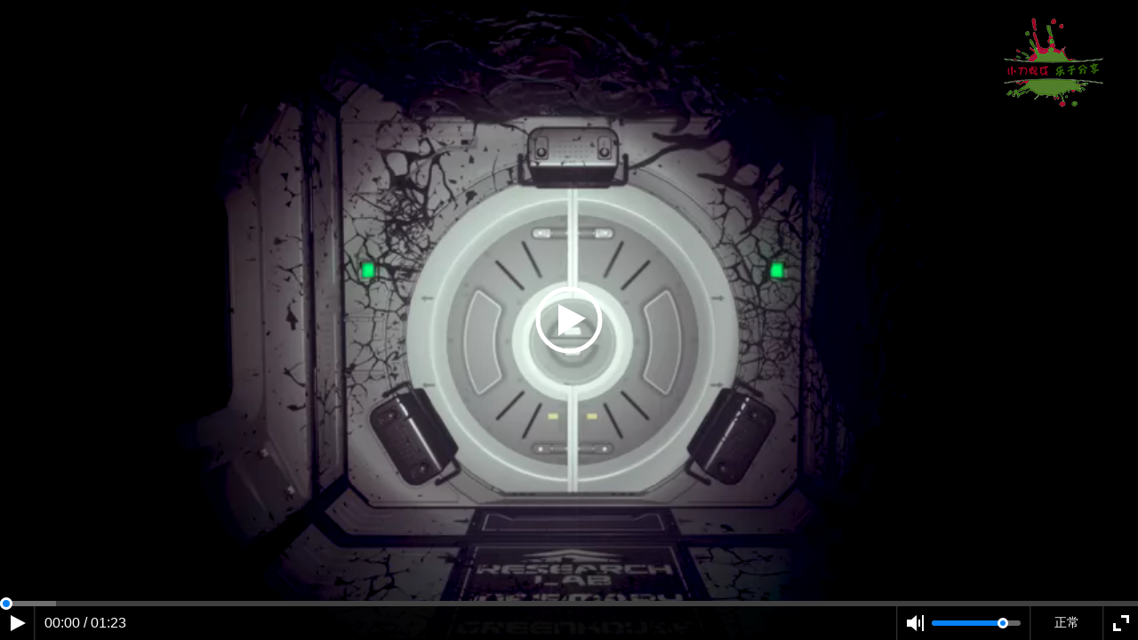

--- FILE ---
content_type: text/html; charset=UTF-8
request_url: https://www.x6g.com/tool/video/m3u8.php?url=https://cdn.cloudflare.steamstatic.com/steam/apps/256765142/movie480.webm?t=1571745511
body_size: 259
content:
  
<html>  
<head>  
<meta http-equiv="Content-Type" content="text/html; charset=UTF-8">  
<title>小刀娱乐网</title>  
</head>  
<body style="margin: 0;">  
 <script type="text/javascript" src="/tool/video/ckplayer/ckplayer.js"></script>
<div class="video" style="width: 100%;height: 100%;"></div>
<script type="text/javascript">
	var videoObject = {
		container: '.video',//“#”代表容器的ID，“.”或“”代表容器的class
		variable: 'player',//该属性必需设置，值等于下面的new chplayer()的对象
    //	autoplay:true,//自动播放
		video:'https://cdn.cloudflare.steamstatic.com/steam/apps/256765142/movie480.webm?t=1571745511'//视频地址
	};
	var player=new ckplayer(videoObject);
</script>
</body>  
</html>  

--- FILE ---
content_type: application/javascript
request_url: https://www.x6g.com/tool/video/ckplayer/ckplayer.js
body_size: 69068
content:
/*
	软件名称：ckplayer
	软件版本：X
	软件作者：http://www.ckplayer.com
	---------------------------------------------------------------------------------------------
	开发说明：
	使用的主要程序语言：javascript(js)及actionscript3.0(as3.0)(as3.0主要用于flashplayer部分的开发，不在该页面呈现)
	功能：播放视频
	特点：兼容HTML5-VIDEO(优先)以及FlashPlayer
	=====================================================================================================================
*/
function ckplayerConfig() {
	return {
		flashvars: {}, //用来补充flashvars里的对象
		languagePath: '', //语言包文件地址
		stylePath: '', //风格包文件地址
		config: {
			fullInteractive: true, //是否开启交互功能
			delay: 30, //延迟加载视频，单位：毫秒
			timeFrequency: 100, //计算当前播放时间和加载量的时间频率，单位：毫秒
			autoLoad: true, //视频是否自动加载
			loadNext: 0, //多段视频预加载的段数，设置成0则全部加载
			definition: true, //是否使用清晰度组件
			smartRemove: true, //是否使用智能清理，使用该功能则在多段时当前播放段之前的段都会被清除出内存，减少对内存的使用
			bufferTime: 200, //缓存区的长度，单位：毫秒,不要小于10
			click: true, //是否支持屏幕单击暂停
			doubleClick: true, //是否支持屏幕双击全屏
			doubleClickInterval: 200, //判断双击的标准，即二次单击间隔的时间差之内判断为是双击，单位：毫秒
			keyDown: {
				space: true, //是否启用空格键切换播放/暂停
				left: true, //是否启用左方向键快退
				right: true, //是否启用右方向键快进
				up: true, //是否支持上方向键增加音量
				down: true //是否支持下方向键减少音量
			},
			timeJump: 10, //快进快退时的秒数
			volumeJump: 0.1, //音量调整的数量，大于0小于1的小数
			timeScheduleAdjust: 1, //是否可调节调节栏,0不启用，1是启用，2是只能前进（向右拖动），3是只能后退，4是只能前进但能回到第一次拖动时的位置，5是看过的地方可以随意拖动
			previewDefaultLoad: true, //预览图片是否默认加载，优点是鼠标第一次经过进度条即可显示预览图片
			promptSpotTime: false, //提示点文字是否在前面加上对应时间
			buttonMode: {
				player: false, //鼠标在播放器上是否显示可点击形态
				controlBar: false, //鼠标在控制栏上是否显示可点击形态
				timeSchedule: true, //鼠标在时间进度条上是否显示可点击形态
				volumeSchedule: true //鼠标在音量调节栏上是否显示可点击形态
			},
			liveAndVod: { //直播+点播=回播功能
				open: false, //是否开启，开启该功能需要设置flashvars里live=true
				vodTime: 2, //可以回看的整点数
				start: 'start' //回看请求参数
			},
			errorNum: 3, //错误重连次数
			playCorrect: false, //是否需要错误修正，这是针对rtmp的
			timeCorrect: true, //http视频播放时间错误纠正，有些因为视频格式的问题导致视频没有实际播放结束视频文件就返回了stop命令
			m3u8Definition: { //m3u8自动清晰度时按关键字来进行判断
				//tags:['200k','110k','400k','600k','1000k']
			},
			m3u8MaxBufferLength: 30, //m3u8每次缓冲时间，单位：秒数
			split: ',', //当视频地址采用字符形式并且需要使用逗号或其它符号来切割数组里定义
			timeStamp: '', //一个地址，用来请求当前时间戳，用于播放器内部时间效准
			addCallback: 'adPlay,adPause,playOrPause,videoPlay,videoPause,videoMute,videoEscMute,videoClear,changeVolume,fastBack,fastNext,videoSeek,newVideo,getMetaDate,videoRotation,videoBrightness,videoContrast,videoSaturation,videoHue,videoZoom,videoProportion,videoError,addListener,removeListener,addElement,getElement,deleteElement,animate,animateResume,animatePause,deleteAnimate,changeConfig,getConfig,openUrl,fullScreen,quitFullScreen,switchFull,screenshot,custom,changeControlBarShow,getCurrentSrc'
			//需要支持的事件
		},
		menu: { //版权名称支持
			ckkey: '',
			name: '',
			link: '',
			version: '',
			domain: '',
			more: []
		},
		style: { //风格部分内容配置，这里主要配置loading和logo以及广告的部分内容
			loading: {
				file: '[data-uri]',
				align: 'center',
				vAlign: 'middle',
				offsetX: -100,
				offsetY: -40
			},
			logo: {
				file: '[data-uri]',
				align: 'right',
				vAlign: 'top',
				offsetX: -100,
				offsetY: 10
			},
			advertisement: { //广告相关的配置
				time: 5, //广告默认播放时长以及多个广告时每个广告默认播放时间，单位：秒
				method: 'get', //广告监测地址默认请求方式，get/post
				videoForce: false, //频广告是否强制播放结束
				videoVolume: 0.8, //视频音量
				skipButtonShow: true, //是否显示跳过广告按钮
				linkButtonShow: true, //是否显示广告链接按钮，如果选择显示，只有在提供了广告链接地址时才会显示
				muteButtonShow: true, //是否显示跳过广告按钮
				closeButtonShow: true, //暂停时是否显示关闭广告按钮
				closeOtherButtonShow: true, //其它广告是否需要关闭广告按钮
				frontSkipButtonDelay: 0, //前置广告跳过广告按钮延时显示的时间，单位：秒
				insertSkipButtonDelay: 0, //插入广告跳过广告按钮延时显示的时间，单位：秒
				endSkipButtonDelay: 0, //后置广告跳过广告按钮延时显示的时间，单位：秒
				frontStretched: 2, //前置广告拉伸方式，0=原始大小，1=自动缩放，2=只有当广告的宽或高大于播放器宽高时才进行缩放，3=参考播放器宽高，4=宽度参考播放器宽、高度自动，5=高度参考播放器高、宽度自动
				insertStretched: 2, //插入广告拉伸方式，0=原始大小，1=自动缩放，2=只有当广告的宽或高大于播放器宽高时才进行缩放，3=参考播放器宽高，4=宽度参考播放器宽、高度自动，5=高度参考播放器高、宽度自动
				pauseStretched: 2, //暂停广告拉伸方式，0=原始大小，1=自动缩放，2=只有当广告的宽或高大于播放器宽高时才进行缩放，3=参考播放器宽高，4=宽度参考播放器宽、高度自动，5=高度参考播放器高、宽度自动
				endStretched: 2 //结束广告拉伸方式，0=原始大小，1=自动缩放，2=只有当广告的宽或高大于播放器宽高时才进行缩放，3=参考播放器宽高，4=宽度参考播放器宽、高度自动，5=高度参考播放器高、宽度自动
			},
			video: { //视频的默认比例
				defaultWidth: 4, //宽度
				defaultHeight: 3 //高度
			}
		}
	};
}
!(function() {
	var javascriptPath = '';
	! function() {
		var scriptList = document.scripts,
			thisPath = scriptList[scriptList.length - 1].src;
		javascriptPath = thisPath.substring(0, thisPath.lastIndexOf('/') + 1);
	}();
	var ckplayer = function(obj) {
		/*
			javascript部分开发所用的注释说明：
			1：初始化-程序调用时即运行的代码部分
			2：定义样式-定义容器（div,p,canvas等）的样式表，即css
			3：监听动作-监听元素节点（单击-click，鼠标进入-mouseover，鼠标离开-mouseout，鼠标移动-mousemove等）事件
			4：监听事件-监听视频的状态（播放，暂停，全屏，音量调节等）事件
			5：共用函数-这类函数在外部也可以使用
			6：全局变量-定义成全局使用的变量
			7：其它相关注释
			全局变量说明：
			在本软件中所使用到的全局变量（变量（类型）包括Boolean，String，Int，Object（包含元素对象和变量对象），Array，Function等）
			下面列出重要的全局变量：
				V:Object：视频对象
				VA:Array：视频列表（包括视频地址，类型，清晰度说明）
				ID:String：视频ID
				CB:Object：控制栏各元素的集合对象
				PD:Object：内部视频容器对象
			---------------------------------------------------------------------------------------------
			程序开始
			下面为需要初始化配置的全局变量
			初始化配置
			config：全局变量/变量类型：Object/功能：定义一些基本配置
		*/
		this.config = {
			videoClick: true, //是否支持单击播放/暂停动作
			videoDbClick: true, //是否支持双击全屏/退出全屏动作
			errorTime: 100, //延迟判断失败的时间，单位：毫秒
			videoDrawImage: false //是否使用视频drawImage功能，注意，该功能在移动端表现不了
		};
		//全局变量/变量类型：Object/功能：播放器默认配置，在外部传递过来相应配置后，则进行相关替换
		this.varsConfig = {
			playerID: '', //播放器ID
			container: '', //视频容器的ID
			variable: 'ckplayer', //播放函数(变量)名称
			volume: 0.8, //默认音量，范围0-1
			poster: '', //封面图片地址
			autoplay: false, //是否自动播放
			loop: false, //是否需要循环播放
			live: false, //是否是直播
			duration: 0, //指定总时间
			seek: 0, //默认需要跳转的秒数
			drag: '', //拖动时支持的前置参数
			front: '', //前一集按钮动作
			next: '', //下一集按钮动作
			loaded: '', //加载播放器后调用的函数
			flashplayer: false, //设置成true则强制使用flashplayer
			html5m3u8: false, //PC平台上是否使用h5播放器播放m3u8
			track: null, //字幕轨道
			cktrack: null, //ck字幕
			preview: null, //预览图片对象
			prompt: null, //提示点功能
			video: null, //视频地址
			config: '', //调用配置函数名称
			type: '', //视频格式
			crossorigin: '', //设置html5视频的crossOrigin属性
			crossdomain: '', //安全策略文件地址
			unescape: false, //默认flashplayer里需要解码
			mobileCkControls: false, //移动端h5显示控制栏
			playbackrate: 1, //默认倍速
			debug: false //是否开启调试模式
		};
		this.vars = {};
		//全局变量/变量类型：Object/功能：语言配置
		this.language = {
			volume: '音量：',
			play: '点击播放',
			pause: '点击暂停',
			full: '点击全屏',
			escFull: '退出全屏',
			mute: '点击静音',
			escMute: '取消静音',
			front: '上一集',
			next: '下一集',
			definition: '点击选择清晰度',
			playbackRate: '点击选择速度',
			error: '加载出错'
		};
		//全局变量/变量类型：Array/功能：右键菜单：[菜单标题,类型(link:链接，default:灰色，function：调用函数，javascript:调用js函数),执行内容(包含链接地址，函数名称),[line(间隔线)]]
		this.contextMenu = [
			['ckplayer', 'link', 'http://www.ckplayer.com'],
			['version:X', 'default', 'line']
		];
		//全局变量/变量类型：Array/功能：错误列表
		this.errorList = [
			['000', 'Object does not exist'],
			['001', 'Variables type is not a object'],
			['002', 'Video object does not exist'],
			['003', 'Video object format error'],
			['004', 'Video object format error'],
			['005', 'Video object format error'],
			['006', '[error] does not exist '],
			['007', 'Ajax error'],
			['008', 'Ajax error'],
			['009', 'Ajax object format error'],
			['010', 'Ajax.status:[error]']
		];
		//全局变量/变量类型：Array/功能：HTML5变速播放的值数组/如果不需要可以设置成null
		this.playbackRateArr = [
			[0.5, '0.5倍'],
			[1, '正常'],
			[1.25, '1.25倍'],
			[1.5, '1.5倍'],
			[2, '2倍速'],
			[4, '4倍速']
		];
		//全局变量/变量类型：Array/功能：HTML5默认变速播放的值
		this.playbackRateDefault = 1;
		//全局变量/变量类型：String/功能：定义logo
		this.logo = '';
		//全局变量/变量类型：Boolean/功能：是否加载了播放器
		this.loaded = false;
		//全局变量/变量类型：计时器/功能：监听视频加载出错的状态
		this.timerError = null;
		//全局变量/变量类型：Boolean/功能：是否出错
		this.error = false;
		//全局变量/变量类型：Array/功能：出错地址的数组
		this.errorUrl = [];
		//全局变量/变量类型：计时器/功能：监听全屏与非全屏状态
		this.timerFull = null;
		//全局变量/变量类型：Boolean/功能：是否全屏状态
		this.full = false;
		//全局变量/变量类型：计时器/功能：监听当前的月/日 时=分=秒
		this.timerTime = null;
		//全局变量/变量类型：计时器/功能：监听视频加载
		this.timerBuffer = null;
		//全局变量/变量类型：Boolean/功能：设置进度按钮及进度条是否跟着时间变化，该属性主要用来在按下进度按钮时暂停进度按钮移动和进度条的长度变化
		this.isTimeButtonMove = true;
		//全局变量/变量类型：Boolean/功能：进度栏是否有效，如果是直播，则不需要监听时间让进度按钮和进度条变化
		this.isTimeButtonDown = false;
		//全局变量/变量类型：Boolean/功能：用来模拟双击功能的判断
		this.isClick = false;
		//全局变量/变量类型：计时器/功能：用来模拟双击功能的计时器
		this.timerClick = null;
		//全局变量/变量类型：计时器/功能：旋转loading
		this.timerLoading = null;
		//全局变量/变量类型：计时器/功能：监听鼠标在视频上移动显示控制栏
		this.timerCBar = null;
		//全局变量/变量类型：Int/功能：播放视频时如果该变量的值大于0，则进行跳转后设置该值为0
		this.needSeek = 0;
		//全局变量/变量类型：Int/功能：当前音量
		this.volume = 0;
		//全局变量/变量类型：Int/功能：静音时保存临时音量
		this.volumeTemp = 0;
		//全局变量/变量类型：Number/功能：当前播放时间
		this.time = 0;
		//全局变量/变量类型：Boolean/功能：定义首次调用
		this.isFirst = true;
		//全局变量/变量类型：Boolean/功能：是否使用HTML5-VIDEO播放
		this.html5Video = true;
		//全局变量/变量类型：Object/功能：记录视频容器节点的x;y
		this.pdCoor = {
			x: 0,
			y: 0
		};
		//全局变量/变量类型：String/功能：判断当前使用的播放器类型，html5video或flashplayer
		this.playerType = '';
		//全局变量/变量类型：Int/功能：加载进度条的长度
		this.loadTime = 0;
		//全局变量/body对象
		this.body = document.body || document.documentElement;
		//全局变量/V/播放器
		this.V = null;
		//全局变量/保存外部js监听事件数组
		this.listenerJsArr = [];
		//全局变量/保存控制栏显示元素的总宽度
		this.buttonLen = 0;
		//全局变量/保存控制栏显示元素的数组
		this.buttonArr = [];
		//全局变量/保存按钮元素的宽
		this.buttonWidth = {};
		//全局变量/保存播放器上新增元件的数组
		this.elementArr = [];
		//全局变量/字幕内容
		this.track = [];
		//全局变量/字幕索引
		this.trackIndex = 0;
		//全局变量/当前显示的字幕内容
		this.nowTrackShow = {
			sn: ''
		};
		//全局变量/保存字幕元件数组
		this.trackElement = [];
		//全局变量/将视频转换为图片
		this.timerVCanvas = null;
		//全局变量/animate
		this.animateArray = [];
		//全局变量/保存animate的元件
		this.animateElementArray = [];
		//全局变量/保存需要在暂停时停止缓动的数组
		this.animatePauseArray = [];
		//全局变量/预览图片加载状态/0=没有加载，1=正在加载，2=加载完成
		this.previewStart = 0;
		//全局变量/预览图片容器
		this.previewDiv = null;
		//全局变量/预览框
		this.previewTop = null;
		//全局变量/预览框的宽
		this.previewWidth = 120;
		//全局变量/预览图片容器缓动函数
		this.previewTween = null;
		//全局变量/是否是m3u8格式，是的话则可以加载hls.js
		this.isM3u8 = false;
		//全局变量/保存提示点数组
		this.promptArr = [];
		//全局变量/显示提示点文件的容器
		this.promptElement = null;
		//配置文件函数
		this.ckplayerConfig = {};
		//控制栏是否显示
		this.showFace = true;
		//是否监听过h5的错误
		this.errorAdd = false;
		//是否发送了错误
		this.errorSend = false;
		//控制栏是否隐藏
		this.controlBarIsShow = true;
		//字体
		this.fontFamily = '"Microsoft YaHei"; YaHei; "\5FAE\8F6F\96C5\9ED1"; SimHei; "\9ED1\4F53";Arial';
		//记录第一次拖动进度按钮时的位置
		this.timeSliderLeftTemp = 0;
		if(obj) {
			this.embed(obj);
		}
	};
	ckplayer.prototype = {
		/*
			主要函数部分开始
			主接口函数：
			调用播放器需初始化该函数
		*/
		embed: function(c) {
			//c:Object：是调用接口传递的属性对象
			if(window.location.href.substr(0, 7) == 'file://') {
				alert('Please use the HTTP protocol to open the page');
				return;
			}
			if(c == undefined || !c) {
				this.eject(this.errorList[0]);
				return;
			}
			if(typeof(c) != 'object') {
				this.eject(this.errorList[1]);
			}
			this.vars = this.standardization(this.varsConfig, c);
			if(!this.vars['mobileCkControls'] && this.isMobile()) {
				this.vars['flashplayer'] = false;
				this.showFace = false;
			}
			var videoString = this.vars['video'];
			if(!videoString) {
				this.eject(this.errorList[2]);
				return;
			}
			if(typeof(videoString) == 'string') {
				if(videoString.substr(0, 3) == 'CK:' || videoString.substr(0, 3) == 'CE:' || videoString.substr(8, 3) == 'CK:' || videoString.substr(8, 3) == 'CE:') {
					this.vars['flashplayer'] = true;
				}
			}
			if(this.vars['config']) {
				this.ckplayerConfig = eval(this.vars['config'] + '()');
			} else {
				this.ckplayerConfig = ckplayerConfig();
			}
			if((!this.supportVideo() && this.vars['flashplayer'] != '') || (this.vars['flashplayer'] && this.uploadFlash()) || !this.isMsie()) {
				this.html5Video = false;
				this.getVideo();
			} else if(videoString) {
				//判断视频数据类型
				this.analysedVideoUrl(videoString);
				return this;
			} else {
				this.eject(this.errorList[2]);
			}
		},
		/*
			内部函数
			根据外部传递过来的video开始分析视频地址
		*/
		analysedVideoUrl: function(video) {
			var i = 0,
				y = 0;
			var thisTemp = this;
			//定义全局变量VA:Array：视频列表（包括视频地址，类型，清晰度说明）
			this.VA = [];
			if(typeof(video) == 'string') { //如果是字符形式的则判断后缀进行填充
				if(video.substr(0, 8) != 'website:') {
					this.VA = [
						[video, '', '', 0]
					];
					var fileExt = this.getFileExt(video);
					switch(fileExt) {
						case '.mp4':
							this.VA[0][1] = 'video/mp4';
							break;
						case '.ogg':
							this.VA[0][1] = 'video/ogg';
							break;
						case '.webm':
							this.VA[0][1] = 'video/webm';
							break;
						default:
							break;
					}
					this.getVideo();
				} else {
					if(this.html5Video) {
						var ajaxObj = {
							url: video.substr(8),
							success: function(data) {
								if(data) {
									thisTemp.analysedUrl(data);
								} else {
									thisTemp.eject(thisTemp.errorList[5]);
									this.VA = video;
									thisTemp.getVideo();
								}
							}
						};
						this.ajax(ajaxObj);
					} else {
						this.VA = video;
						this.getVideo();
					}

				}
			} else if(typeof(video) == 'object') { //对象或数组
				if(!this.isUndefined(typeof(video.length))) { //说明是数组
					if(!this.isUndefined(typeof(video[0].length))) { //说明是数组形式的数组
						this.VA = video;
					}
					this.getVideo();
				} else {
					/*
						如果video格式是对象形式，则分二种
						如果video对象里包含type，则直接播放
					*/
					if(!this.isUndefined(video['type'])) {
						this.VA.push([video['file'], video['type'], '', 0]);
						this.getVideo();
					} else {
						this.eject(this.errorList[5]);
					}
				}
			} else {
				this.eject(this.errorList[4]);
			}
		},
		/*
			对请求到的视频地址进行重新分析
		*/
		analysedUrl: function(data) {
			this.vars = this.standardization(this.vars, data);
			if(!this.isUndefined(data['video'])) {
				this.vars['video'] = data['video'];
			}
			this.analysedVideoUrl(this.vars['video']);
		},
		/*
			内部函数
			检查浏览器支持的视频格式，如果是则将支持的视频格式重新分组给播放列表
		*/
		getHtml5Video: function() {
			var va = this.VA;
			var nva = [];
			var mobile = false;
			var video = document.createElement('video');
			var codecs = function(type) {
				var cod = '';
				switch(type) {
					case 'video/mp4':
						cod = 'avc1.4D401E, mp4a.40.2';
						break;
					case 'video/ogg':
						cod = 'theora, vorbis';
						break;
					case 'video/webm':
						cod = 'vp8.0, vorbis';
						break;
					default:
						break;
				}
				return cod;
			};
			var supportType = function(vidType, codType) {
				if(!video.canPlayType) {
					this.html5Video = false;
					return;
				}
				var isSupp = video.canPlayType(vidType + ';codecs="' + codType + '"');
				if(isSupp == '') {
					return false
				}
				return true;
			};
			if(this.vars['flashplayer'] || !this.isMsie()) {
				this.html5Video = false;
				return;
			}
			if(this.isMobile()) {
				mobile = true;
			}
			for(var i = 0; i < va.length; i++) {
				var v = va[i];
				if(v) {
					if(v[1] != '' && !mobile && supportType(v[1], codecs(v[1])) && v[0].substr(0, 4) != 'rtmp') {
						nva.push(v);
					}
					if((this.getFileExt(v[0]) == '.m3u8' || this.vars['type']=='video/m3u8' || this.vars['type']=='m3u8' || v[1]=='video/m3u8' || v[1]=='m3u8') && this.vars['html5m3u8']) {
						this.isM3u8 = true;
						nva.push(v);
					}
				}
			}
			if(nva.length > 0) {
				this.VA = nva;
			} else {
				if(!mobile) {
					this.html5Video = false;
				}
			}
		},
		/*
			内部函数
			根据视频地址开始构建播放器
		*/
		getVideo: function() {
			//如果存在字幕则加载
			if(this.V) { //如果播放器已存在，则认为是从newVideo函数发送过来的请求
				this.changeVideo();
				return;
			}
			if(this.vars['cktrack']) {
				this.loadTrack();
			}
			if(this.supportVideo() && !this.vars['flashplayer']) {
				this.getHtml5Video(); //判断浏览器支持的视频格式
			}
			var thisTemp = this;
			var v = this.vars;
			var src = '',
				source = '',
				poster = '',
				loop = '',
				autoplay = '',
				track = '';
			var video = v['video'];
			var i = 0;
			this.CD = this.getByElement(v['container']);
			volume = v['volume'];
			if(!this.CD) {
				this.eject(this.errorList[6], v['container']);
				return false;
			}
			//开始构建播放容器
			var playerID = 'ckplayer' + this.randomString();
			var playerDiv = document.createElement('div');
			playerDiv.className = playerID;
			this.V = undefined;
			this.CD.innerHTML = '';
			this.CD.appendChild(playerDiv);
			this.PD = this.getByElement(playerID); //PD:定义播放器容器对象全局变量
			this.css(this.CD, {
				backgroundColor: '#000000',
				overflow: 'hidden',
				position: 'relative'
			});
			this.css(this.PD, {
				backgroundColor: '#000000',
				width: '100%',
				height: '100%',
				fontFamily: this.fontFamily
			});
			if(this.html5Video) { //如果支持HTML5-VIDEO则默认使用HTML5-VIDEO播放器
				//禁止播放器容器上鼠标选择文本
				this.PD.onselectstart = this.PD.ondrag = function() {
					return false;
				};
				//播放容器构建完成并且设置好样式
				//构建播放器
				if(this.VA.length == 1) {
					src = ' src="' + decodeURIComponent(this.VA[0][0]) + '"';
				} else {
					var videoArr = this.VA.slice(0);
					videoArr = this.arrSort(videoArr);
					for(i = 0; i < videoArr.length; i++) {
						var type = '';
						var va = videoArr[i];
						if(va[1]) {
							type = ' type="' + va[1] + '"';
							if(type == ' type="video/m3u8"' || type == ' type="m3u8"') {
								type = '';
							}
						}
						source += '<source src="' + decodeURIComponent(va[0]) + '"' + type + '>';
					}
				}
				//分析视频地址结束
				if(v['autoplay']) {
					autoplay = ' autoplay="autoplay"';
				}
				if(v['poster']) {
					poster = ' poster="' + v['poster'] + '"';
				}
				if(v['loop']) {
					loop = ' loop="loop"';
				}
				if(v['seek'] > 0) {
					this.needSeek = v['seek'];
				}
				if(v['track'] != null && v['cktrack'] == null) {
					var trackArr = v['track'];
					var trackDefault = '';
					var defaultHave = false;
					for(i = 0; i < trackArr.length; i++) {
						var trackObj = trackArr[i];
						if(trackObj['default'] && !defaultHave) {
							trackDefault = ' default';
							defaultHave = true;
						} else {
							trackDefault = '';
						}
						track += '<track kind="' + trackObj['kind'] + '" src="' + trackObj['src'] + '" srclang="' + trackObj['srclang'] + '" label="' + trackObj['label'] + '"' + trackDefault + '>';
					}
				}
				var autoLoad = this.ckplayerConfig['config']['autoLoad'];
				var preload = '';
				if(!autoLoad) {
					preload = ' preload="meta"';
				}
				var vid = this.randomString();
				var controls = '';
				if(!this.showFace) {
					controls = ' controls="controls"';
				}
				var html = '';
				if(!this.isM3u8) {
					html = '<video id="' + vid + '"' + src + ' width="100%" height="100%"' + autoplay + poster + loop + preload + controls + ' x5-playsinline="" playsinline="" webkit-playsinline="true">' + source + track + '</video>';
				} else {
					html = '<video id="' + vid + '" width="100%" height="100%"' + poster + loop + preload + controls + ' x5-playsinline="" playsinline="" webkit-playsinline="true">' + track + '</video>';
				}
				this.PD.innerHTML = html;
				this.V = this.getByElement('#' + vid); //V：定义播放器对象全局变量
				if(this.vars['crossorigin']) {
					this.V.crossOrigin = this.vars['crossorigin'];
				}
				try {
					this.V.volume = volume; //定义音量
					if(this.playbackRateArr && this.vars['playbackrate'] > -1) {
						if(this.vars['playbackrate'] < this.playbackRateArr.length) {
							this.playbackRateDefault = this.vars['playbackrate'];
						}
						this.V.playbackRate = this.playbackRateArr[this.playbackRateDefault][0]; //定义倍速
					}
				} catch(error) {}
				this.css(this.V, {
					width: '100%',
					height: '100%'
				});
				if(this.isM3u8) {
					var loadJsHandler = function() {
						thisTemp.embedHls(thisTemp.VA[0][0], v['autoplay']);
					};
					this.loadJs(javascriptPath + 'hls/hls.min.js', loadJsHandler);
				}
				this.css(this.V, 'backgroundColor', '#000000');
				//创建一个画布容器
				if(this.config['videoDrawImage']) {
					var canvasID = 'vcanvas' + this.randomString();
					var canvasDiv = document.createElement('div');
					canvasDiv.className = canvasID;
					this.PD.appendChild(canvasDiv);
					this.MD = this.getByElement(canvasID); //定义画布存储容器
					this.css(this.MD, {
						backgroundColor: '#000000',
						width: '100%',
						height: '100%',
						position: 'absolute',
						display: 'none',
						cursor: 'pointer',
						left: '0px',
						top: '0px',
						zIndex: '10'
					});
					var cvid = 'ccanvas' + this.randomString();
					this.MD.innerHTML = this.newCanvas(cvid, this.PD.offsetWidth, this.PD.offsetHeight);
					this.MDC = this.getByElement(cvid + '-canvas');
					this.MDCX = this.MDC.getContext('2d');
				}
				this.playerType = 'html5video';
				//播放器构建完成并且设置好样式
				//建立播放器的监听函数，包含操作监听及事件监听
				this.addVEvent();
				//根据清晰度的值构建清晰度切换按钮
				if(this.showFace) {
					this.definition();
					if(!this.vars['live'] && this.playbackRateArr && this.vars['playbackrate'] > -1) {
						this.playbackRate();
					}
					if(v['autoplay']) {
						this.loadingStart(true);
					}
				}
				this.playerLoad();
			} else { //如果不支持HTML5-VIDEO则调用flashplayer
				this.embedSWF();
			}
		},
		/*
			内部函数
			发送播放器加载成功的消息
		*/
		playerLoad: function() {
			var thisTemp = this;
			if(this.isFirst) {
				this.isFirst = false;
				window.setTimeout(function() {
					thisTemp.loadedHandler();
				}, 1);
			}
		},
		/*
			内部函数
			建立播放器的监听函数，包含操作监听及事件监听
		*/
		addVEvent: function() {
			var thisTemp = this;
			//监听视频单击事件
			var eventVideoClick = function(event) {
				thisTemp.videoClick();
			};
			this.addListenerInside('click', eventVideoClick);
			this.addListenerInside('click', eventVideoClick, this.MDC);
			//延迟计算加载失败事件
			this.timerErrorFun();
			//监听视频加载到元数据事件
			var eventJudgeIsLive = function(event) {
				thisTemp.sendJS('loadedmetadata');
				thisTemp.sendJS('duration', thisTemp.V.duration);
				thisTemp.judgeIsLive();
			};
			this.addListenerInside('loadedmetadata', eventJudgeIsLive);
			//监听视频播放事件
			var eventPlaying = function(event) {
				thisTemp.playingHandler();
				thisTemp.sendJS('play');
				thisTemp.sendJS('paused', false);
			};
			this.addListenerInside('playing', eventPlaying);
			//监听视频暂停事件
			var eventPause = function(event) {
				thisTemp.pauseHandler();
				thisTemp.sendJS('pause');
				thisTemp.sendJS('paused', true);
			};
			this.addListenerInside('pause', eventPause);
			//监听视频播放时间事件
			var eventTimeupdate = function(event) {
				if(thisTemp.timerLoading != null) {
					thisTemp.loadingStart(false);
				}
				if(thisTemp.time) {
					thisTemp.sendJS('time', thisTemp.time);
				}
			};
			this.addListenerInside('timeupdate', eventTimeupdate);
			//监听视频缓冲事件
			var eventWaiting = function(event) {
				thisTemp.loadingStart(true);
			};
			this.addListenerInside('waiting', eventWaiting);
			//监听视频seek开始事件
			var eventSeeking = function(event) {
				thisTemp.sendJS('seek', 'start');
			};
			this.addListenerInside('seeking', eventSeeking);
			//监听视频seek结束事件
			var eventSeeked = function(event) {
				thisTemp.seekedHandler();
				thisTemp.sendJS('seek', 'ended');
			};
			this.addListenerInside('seeked', eventSeeked);
			//监听视频播放结束事件
			var eventEnded = function(event) {
				thisTemp.endedHandler();
				thisTemp.sendJS('ended');
			};
			this.addListenerInside('ended', eventEnded);
			//监听视频音量
			var eventVolumeChange = function(event) {
				try {
					thisTemp.volumechangeHandler();
					thisTemp.sendJS('volume', thisTemp.volume || thisTemp.V.volume);
				} catch(event) {}
			};
			this.addListenerInside('volumechange', eventVolumeChange);
			//监听全屏事件
			var eventFullChange = function(event) {
				var fullState = document.fullScreen || document.mozFullScreen || document.webkitIsFullScreen;
				thisTemp.sendJS('full', fullState);
			};
			this.addListenerInside('fullscreenchange', eventFullChange);
			this.addListenerInside('webkitfullscreenchange', eventFullChange);
			this.addListenerInside('mozfullscreenchange', eventFullChange);
			//建立界面
			if(this.showFace) {
				this.interFace();
			}
		},
		/*
			内部函数
			重置界面元素
		*/
		resetPlayer: function() {
			this.timeTextHandler();
			if(this.showFace) {
				this.timeProgress(0, 1); //改变时间进度条宽
				this.changeLoad(0);
				this.initPlayPause(); //判断显示播放或暂停按钮
				this.definition(); //构建清晰度按钮
				this.showFrontNext(); //构建上一集下一集按钮
				this.deletePrompt(); //删除提示点
				this.deletePreview(); //删除预览图
				this.trackHide(); //重置字幕
				this.resetTrack();
				this.trackElement = [];
				this.track = [];
			}
		},
		/*
			内部函数
			构建界面元素
		 */
		interFace: function() {
			this.showFace = true;
			var thisTemp = this;
			var html = ''; //控制栏内容
			var i = 0;
			var bWidth = 38, //按钮的宽
				bHeight = 38; //按钮的高
			var bBgColor = '#FFFFFF', //按钮元素默认颜色
				bOverColor = '#0782F5'; //按钮元素鼠标经过时的颜色
			var timeInto = this.formatTime(0) + ' / ' + this.formatTime(this.vars['duration']); //时间显示框默认显示内容
			var randomS = this.randomString(10); //获取一个随机字符串
			/*
				以下定义界面各元素的ID，统一以ID结束
			*/
			var controlBarBgID = 'controlbgbar' + randomS, //控制栏背景
				controlBarID = 'controlbar' + randomS, //控制栏容器
				timeProgressBgID = 'timeprogressbg' + randomS, //播放进度条背景
				loadProgressID = 'loadprogress' + randomS, //加载进度条
				timeProgressID = 'timeprogress' + randomS, //播放进度条
				timeBOBGID = 'timebobg' + randomS, //播放进度按钮容器，该元素为一个透明覆盖在播放进度条上
				timeBOID = 'timebo' + randomS, //播放进度可拖动按钮外框
				timeBWID = 'timebw' + randomS, //播放进度可拖动按钮内框
				timeTextID = 'timetext' + randomS, //时间文本框
				playID = 'play' + randomS, //播放按钮
				pauseID = 'pause' + randomS, //暂停按钮
				frontID = 'front' + randomS, //前一集按钮
				nextID = 'next' + randomS, //下一集按钮
				fullID = 'full' + randomS, //全屏按钮
				escFullID = 'escfull' + randomS, //退出全屏按钮
				muteID = 'mute' + randomS, //静音按钮
				escMuteID = 'escmute' + randomS, //取消静音按钮				
				volumeID = 'volume' + randomS, //音量调节框容器
				volumeDbgID = 'volumedbg' + randomS, //音量调节框容器背景
				volumeBgID = 'volumebg' + randomS, //音量调节框背景层
				volumeUpID = 'volumeup' + randomS, //音量调节框可变宽度层
				volumeBOID = 'volumebo' + randomS, //音量调节按钮外框
				volumeBWID = 'volumebw' + randomS, //音量调节按钮内框
				definitionID = 'definition' + randomS, //清晰度容器
				definitionPID = 'definitionp' + randomS, //清晰度列表容器
				playbackRateID = 'playbackrate' + randomS, //清晰度容器
				playbackRatePID = 'playbackratep' + randomS, //清晰度列表容器
				promptBgID = 'promptbg' + randomS, //提示框背景
				promptID = 'prompt' + randomS, //提示框
				dlineID = 'dline' + randomS, //分隔线共用前缀
				menuID = 'menu' + randomS, //右键容器
				pauseCenterID = 'pausecenter' + randomS, //中间暂停按钮
				loadingID = 'loading' + randomS, //缓冲
				errorTextID = 'errortext' + randomS, //错误文本框
				logoID = 'logo' + randomS; //logo
			//构建一些PD（播放器容器）里使用的元素
			var controlBarBg = document.createElement('div'),
				controlBar = document.createElement('div'),
				timeProgressBg = document.createElement('div'),
				timeBoBg = document.createElement('div'),
				pauseCenter = document.createElement('div'),
				errorText = document.createElement('div'),
				promptBg = document.createElement('div'),
				prompt = document.createElement('div'),
				menuDiv = document.createElement('div'),
				definitionP = document.createElement('div'),
				playbackrateP = document.createElement('div'),
				loading = document.createElement('div'),
				logo = document.createElement('div');

			controlBarBg.className = controlBarBgID;
			controlBar.className = controlBarID;
			timeProgressBg.className = timeProgressBgID;
			timeBoBg.className = timeBOBGID;
			promptBg.className = promptBgID;
			prompt.className = promptID;
			menuDiv.className = menuID;
			definitionP.className = definitionPID;
			playbackrateP.className = playbackRatePID;
			pauseCenter.className = pauseCenterID;
			loading.className = loadingID;
			logo.className = logoID;
			errorText.className = errorTextID;

			this.PD.appendChild(controlBarBg);
			this.PD.appendChild(controlBar);
			this.PD.appendChild(timeProgressBg);
			this.PD.appendChild(timeBoBg);
			this.PD.appendChild(promptBg);
			this.PD.appendChild(prompt);
			this.PD.appendChild(definitionP);
			this.PD.appendChild(playbackrateP);
			this.PD.appendChild(pauseCenter);

			this.PD.appendChild(loading);
			this.PD.appendChild(errorText);
			this.PD.appendChild(logo);
			this.body.appendChild(menuDiv);
			//构建一些PD（播放器容器）里使用的元素结束

			if(this.vars['live']) { //如果是直播，时间显示文本框里显示当前系统时间
				timeInto = this.getNowDate();
			}
			//构建控制栏的内容
			html += '<div class="' + playID + '" data-title="' + thisTemp.language['play'] + '">' + this.newCanvas(playID, bWidth, bHeight) + '</div>'; //播放按钮
			html += '<div class="' + pauseID + '" data-title="' + thisTemp.language['pause'] + '">' + this.newCanvas(pauseID, bWidth, bHeight) + '</div>'; //暂停按钮
			html += '<div class="' + dlineID + '-la"></div>'; //分隔线
			html += '<div class="' + frontID + '" data-title="' + thisTemp.language['front'] + '">' + this.newCanvas(frontID, bWidth, bHeight) + '</div>'; //前一集按钮
			html += '<div class="' + dlineID + '-lb"></div>'; //分隔线
			html += '<div class="' + nextID + '" data-title="' + thisTemp.language['next'] + '">' + this.newCanvas(nextID, bWidth, bHeight) + '</div>'; //下一集按钮
			html += '<div class="' + dlineID + '-lc"></div>'; //分隔线

			html += '<div class="' + timeTextID + '">' + timeInto + '</div>'; //时间文本
			html += '<div class="' + fullID + '" data-title="' + thisTemp.language['full'] + '">' + this.newCanvas(fullID, bWidth, bHeight) + '</div>'; //全屏按钮
			html += '<div class="' + escFullID + '" data-title="' + thisTemp.language['escFull'] + '">' + this.newCanvas(escFullID, bWidth, bHeight) + '</div>'; //退出全屏按钮
			html += '<div class="' + dlineID + '-ra"></div>'; //分隔线
			html += '<div class="' + definitionID + '" data-title="' + thisTemp.language['definition'] + '"></div>'; //清晰度容器
			html += '<div class="' + dlineID + '-rb"></div>'; //分隔线
			html += '<div class="' + playbackRateID + '" data-title="' + thisTemp.language['playbackRate'] + '"></div>'; //倍速
			html += '<div class="' + dlineID + '-rc"></div>'; //分隔线
			html += '<div class="' + volumeID + '"><div class="' + volumeDbgID + '"><div class="' + volumeBgID + '"><div class="' + volumeUpID + '"></div></div><div class="' + volumeBOID + '"><div class="' + volumeBWID + '"></div></div></div></div>'; //音量调节框,音量调节按钮
			html += '<div class="' + muteID + '" data-title="' + thisTemp.language['mute'] + '">' + this.newCanvas(muteID, bWidth, bHeight) + '</div>'; //静音按钮
			html += '<div class="' + escMuteID + '" data-title="' + thisTemp.language['escMute'] + '">' + this.newCanvas(escMuteID, bWidth, bHeight) + '</div>'; //退出静音按钮
			html += '<div class="' + dlineID + '-rd"></div>'; //分隔线
			this.getByElement(controlBarID).innerHTML = html;
			//构建控制栏内容结束
			//构建进度条内容
			this.getByElement(timeProgressBgID).innerHTML = '<div class="' + loadProgressID + '"></div><div class="' + timeProgressID + '"></div>';
			this.getByElement(timeBOBGID).innerHTML = '<div class="' + timeBOID + '"><div class="' + timeBWID + '"></div></div>';
			//构建进度条内容结束
			this.getByElement(pauseCenterID).innerHTML = this.newCanvas(pauseCenterID, 80, 80); //构建中间暂停按钮
			this.getByElement(loadingID).innerHTML = this.newCanvas(loadingID, 60, 60); //构建中间缓冲时显示的图标
			this.getByElement(errorTextID).innerHTML = this.language['error']; //构建错误时显示的文本框
			if(this.ckplayerConfig['style']['logo']) {
				if(this.ckplayerConfig['style']['logo']['file']) {
					var logoFile = this.ckplayerConfig['style']['logo']['file'];
					if(logoFile.substr(0, 15) == 'data:image/png;' || logoFile.substr(0, 15) == 'data:image/jpg;' || logoFile.substr(0, 15) == 'data:image/jpeg;') {
						this.getByElement(logoID).innerHTML = '<img src="' + logoFile + '" border="0">'; //构建logo
					}
				}
			} else {
				this.getByElement(logoID).innerHTML = this.vars['logo'] || this.logo || ''; //构建logo
			}
			//CB:Object：全局变量，将一些全局需要用到的元素统一放在CB对象里
			var pd = this.PD;
			this.CB = {
				controlBarBg: this.getByElement(controlBarBgID, pd),
				controlBar: this.getByElement(controlBarID, pd),
				promptBg: this.getByElement(promptBgID, pd),
				prompt: this.getByElement(promptID, pd),
				timeProgressBg: this.getByElement(timeProgressBgID, pd),
				loadProgress: this.getByElement(loadProgressID, pd),
				timeProgress: this.getByElement(timeProgressID, pd),
				timeBoBg: this.getByElement(timeBOBGID, pd),
				timeButton: this.getByElement(timeBOID, pd),
				timeText: this.getByElement(timeTextID, pd),
				play: this.getByElement(playID, pd),
				front: this.getByElement(frontID, pd),
				next: this.getByElement(nextID, pd),
				pause: this.getByElement(pauseID, pd),
				definition: this.getByElement(definitionID, pd),
				definitionP: this.getByElement(definitionPID, pd),
				definitionLine: this.getByElement(dlineID + '-rb', pd),
				playbackrate: this.getByElement(playbackRateID, pd),
				playbackrateP: this.getByElement(playbackRatePID, pd),
				playbackrateLine: this.getByElement(dlineID + '-rc', pd),
				full: this.getByElement(fullID, pd),
				escFull: this.getByElement(escFullID, pd),
				mute: this.getByElement(muteID, pd),
				escMute: this.getByElement(escMuteID, pd),
				volume: this.getByElement(volumeID, pd),
				volumeBg: this.getByElement(volumeBgID, pd),
				volumeUp: this.getByElement(volumeUpID, pd),
				volumeBO: this.getByElement(volumeBOID, pd),
				pauseCenter: this.getByElement(pauseCenterID, pd),
				menu: this.getByElement(menuID),
				loading: this.getByElement(loadingID, pd),
				loadingCanvas: this.getByElement(loadingID + '-canvas', pd),
				errorText: this.getByElement(errorTextID, pd),
				logo: this.getByElement(logoID, pd),
				playLine: this.getByElement(dlineID + '-la', pd),
				frontLine: this.getByElement(dlineID + '-lb', pd),
				nextLine: this.getByElement(dlineID + '-lc', pd),
				fullLine: this.getByElement(dlineID + '-ra'),
				definitionLine: this.getByElement(dlineID + '-rb', pd),
				muteLine: this.getByElement(dlineID + '-rd', pd)
			};
			this.buttonWidth = {
				play: bWidth,
				full: bWidth,
				front: bWidth,
				next: bWidth,
				mute: bWidth
			};
			//定义界面元素的样式
			//控制栏背景
			this.css(controlBarBgID, {
				width: '100%',
				height: bHeight + 'px',
				backgroundColor: '#000000',
				position: 'absolute',
				bottom: '0px',
				filter: 'alpha(opacity:0.8)',
				opacity: '0.8',
				zIndex: '90'
			});
			//控制栏容器
			this.css(controlBarID, {
				width: '100%',
				height: bHeight + 'px',
				position: 'absolute',
				bottom: '0px',
				zIndex: '90'
			});
			//中间暂停按钮
			this.css(pauseCenterID, {
				width: '80px',
				height: '80px',
				borderRadius: '50%',
				position: 'absolute',
				display: 'none',
				cursor: 'pointer',
				zIndex: '100'
			});
			//loading
			this.css(loadingID, {
				width: '60px',
				height: '60px',
				position: 'absolute',
				display: 'none',
				zIndex: '100'
			});
			//出错文本框
			this.css(errorTextID, {
				width: '120px',
				height: '30px',
				lineHeight: '30px',
				color: '#FFFFFF',
				fontSize: '14px',
				textAlign: 'center',
				position: 'absolute',
				display: 'none',
				zIndex: '101',
				cursor: 'default',
				zIndex: '100'
			});
			//定义logo文字的样式
			this.css(logoID, {
				height: '30px',
				lineHeight: '30px',
				color: '#FFFFFF',
				fontFamily: 'Arial',
				fontSize: '28px',
				textAlign: 'center',
				position: 'absolute',
				float: 'left',
				left: '-1000px',
				top: '20px',
				zIndex: '100',
				filter: 'alpha(opacity:0.8)',
				opacity: '0.8',
				cursor: 'default'
			});

			this.css(this.CB['loadingCanvas'], {
				transform: 'rotate(0deg)',
				msTransform: 'rotate(0deg)',
				mozTransform: 'rotate(0deg)',
				webkitTransform: 'rotate(0deg)',
				oTransform: 'rotate(0deg)'
			});
			//定义提示语的样式
			this.css([promptBgID, promptID], {
				height: '30px',
				lineHeight: '30px',
				color: '#FFFFFF',
				fontSize: '14px',
				textAlign: 'center',
				position: 'absolute',
				borderRadius: '5px',
				paddingLeft: '5px',
				paddingRight: '5px',
				bottom: '0px',
				display: 'none',
				zIndex: '95'
			});
			this.css(promptBgID, {
				backgroundColor: '#000000',
				filter: 'alpha(opacity:0.5)',
				opacity: '0.5'
			});
			//时间进度条背景容器
			this.css(timeProgressBgID, {
				width: '100%',
				height: '6px',
				backgroundColor: '#3F3F3F',
				overflow: 'hidden',
				position: 'absolute',
				bottom: '38px',
				zIndex: '88'
			});
			//加载进度和时间进度
			this.css([loadProgressID, timeProgressID], {
				width: '1px',
				height: '6px',
				position: 'absolute',
				bottom: '38px',
				top: '0px',
				zIndex: '91'
			});
			this.css(loadProgressID, 'backgroundColor', '#6F6F6F');
			this.css(timeProgressID, 'backgroundColor', bOverColor);
			//时间进度按钮
			this.css(timeBOBGID, {
				width: '100%',
				height: '14px',
				overflow: 'hidden',
				position: 'absolute',
				bottom: '34px',
				cursor: 'pointer',
				zIndex: '92'
			});
			this.css(timeBOID, {
				width: '14px',
				height: '14px',
				overflow: 'hidden',
				borderRadius: '50%',
				backgroundColor: bBgColor,
				cursor: 'pointer',
				position: 'absolute',
				top: '0px',
				zIndex: '20'
			});
			this.css(timeBWID, {
				width: '8px',
				height: '8px',
				overflow: 'hidden',
				borderRadius: '50%',
				position: 'absolute',
				backgroundColor: bOverColor,
				left: '3px',
				top: '3px'
			});
			this.css(timeTextID, {
				lineHeight: bHeight + 'px',
				color: '#FFFFFF',
				fontFamily: 'arial',
				fontSize: '16px',
				paddingLeft: '10px',
				float: 'left',
				overflow: 'hidden',
				cursor: 'default'
			});
			//分隔线
			this.css([dlineID + '-la', dlineID + '-lb', dlineID + '-lc', dlineID + '-ra', dlineID + '-rb', dlineID + '-rc', dlineID + '-rd'], {
				width: '0px',
				height: bHeight + 'px',
				overflow: 'hidden',
				borderLeft: '1px solid #303030',
				borderRight: '1px solid #151515',
				filter: 'alpha(opacity:0.9)',
				opacity: '0.9'
			});
			this.css([dlineID + '-la', dlineID + '-lb', dlineID + '-lc'], 'float', 'left');
			this.css([dlineID + '-ra', dlineID + '-rb', dlineID + '-rc', dlineID + '-rd'], 'float', 'right');
			this.css([dlineID + '-lb', dlineID + '-lc', dlineID + '-rb', dlineID + '-rc'], 'display', 'none');
			//播放/暂停/上一集/下一集按钮
			this.css([playID, pauseID, frontID, nextID], {
				width: bWidth + 'px',
				height: bHeight + 'px',
				float: 'left',
				overflow: 'hidden',
				cursor: 'pointer'
			});
			this.css([frontID, nextID], 'display', 'none');
			//初始化判断播放/暂停按钮隐藏项
			this.initPlayPause();

			//设置静音/取消静音的按钮样式
			this.css([muteID, escMuteID], {
				width: bWidth + 'px',
				height: bHeight + 'px',
				float: 'right',
				overflow: 'hidden',
				cursor: 'pointer'
			});
			if(this.vars['volume'] > 0) {
				this.css(escMuteID, 'display', 'none');
			} else {
				this.css(muteID, 'display', 'none');
			}
			//音量调节框
			this.css([volumeID, volumeDbgID], {
				width: '110px',
				height: bHeight + 'px',
				overflow: 'hidden',
				float: 'right'
			});
			this.css(volumeDbgID, {
				position: 'absolute'
			});
			this.css([volumeBgID, volumeUpID], {
				width: '100px',
				height: '6px',
				overflow: 'hidden',
				borderRadius: '5px',
				cursor: 'pointer'
			});
			this.css(volumeBgID, {
				position: 'absolute',
				top: '16px'
			});
			this.css(volumeBgID, 'backgroundColor', '#666666');
			this.css(volumeUpID, 'backgroundColor', bOverColor);
			this.buttonWidth['volume'] = 100;
			//音量调节按钮
			this.css(volumeBOID, {
				width: '12px',
				height: '12px',
				overflow: 'hidden',
				borderRadius: '50%',
				position: 'absolute',
				backgroundColor: bBgColor,
				top: '13px',
				left: '0px',
				cursor: 'pointer'
			});
			this.css(volumeBWID, {
				width: '6px',
				height: '6px',
				overflow: 'hidden',
				borderRadius: '50%',
				position: 'absolute',
				backgroundColor: bOverColor,
				left: '3px',
				top: '3px'
			});
			//清晰度容器
			this.css(definitionID, {
				lineHeight: bHeight + 'px',
				color: '#FFFFFF',
				float: 'right',
				fontSize: '14px',
				textAlign: 'center',
				overflow: 'hidden',
				display: 'none',
				cursor: 'pointer'
			});
			this.css(definitionPID, {
				lineHeight: (bHeight - 8) + 'px',
				color: '#FFFFFF',
				overflow: 'hidden',
				position: 'absolute',
				bottom: '4px',
				backgroundColor: '#000000',
				textAlign: 'center',
				zIndex: '95',
				cursor: 'pointer',
				display: 'none'
			});
			//倍速容器
			this.css(playbackRateID, {
				lineHeight: bHeight + 'px',
				color: '#FFFFFF',
				float: 'right',
				fontSize: '14px',
				textAlign: 'center',
				overflow: 'hidden',
				display: 'none',
				cursor: 'pointer'
			});
			this.css(playbackRatePID, {
				lineHeight: (bHeight - 8) + 'px',
				color: '#FFFFFF',
				overflow: 'hidden',
				position: 'absolute',
				bottom: '4px',
				backgroundColor: '#000000',
				textAlign: 'center',
				zIndex: '95',
				cursor: 'pointer',
				display: 'none'
			});
			//设置全屏/退出全屏按钮样式
			this.css([fullID, escFullID], {
				width: bWidth + 'px',
				height: bHeight + 'px',
				float: 'right',
				overflow: 'hidden',
				cursor: 'pointer'
			});
			this.css(escFullID, 'display', 'none');
			//构建各按钮的形状
			//播放按钮
			var cPlay = this.getByElement(playID + '-canvas').getContext('2d');
			var cPlayFillRect = function() {
				thisTemp.canvasFill(cPlay, [
					[12, 10],
					[29, 19],
					[12, 28]
				]);
			};
			cPlay.fillStyle = bBgColor;
			cPlayFillRect();
			var cPlayOver = function(event) {
				cPlay.clearRect(0, 0, bWidth, bHeight);
				cPlay.fillStyle = bOverColor;
				cPlayFillRect();
			};
			var cPlayOut = function(event) {
				cPlay.clearRect(0, 0, bWidth, bHeight);
				cPlay.fillStyle = bBgColor;
				cPlayFillRect();
			};

			this.addListenerInside('mouseover', cPlayOver, this.getByElement(playID + '-canvas'));
			this.addListenerInside('mouseout', cPlayOut, this.getByElement(playID + '-canvas'));
			//暂停按钮
			var cPause = this.getByElement(pauseID + '-canvas').getContext('2d');
			var cPauseFillRect = function() {
				thisTemp.canvasFillRect(cPause, [
					[10, 10, 5, 18],
					[22, 10, 5, 18]
				]);
			};
			cPause.fillStyle = bBgColor;
			cPauseFillRect();
			var cPauseOver = function(event) {
				cPause.clearRect(0, 0, bWidth, bHeight);
				cPause.fillStyle = bOverColor;
				cPauseFillRect();
			};
			var cPauseOut = function(event) {
				cPause.clearRect(0, 0, bWidth, bHeight);
				cPause.fillStyle = bBgColor;
				cPauseFillRect();
			};
			this.addListenerInside('mouseover', cPauseOver, this.getByElement(pauseID + '-canvas'));
			this.addListenerInside('mouseout', cPauseOut, this.getByElement(pauseID + '-canvas'));
			//前一集按钮
			var cFront = this.getByElement(frontID + '-canvas').getContext('2d');
			var cFrontFillRect = function() {
				thisTemp.canvasFill(cFront, [
					[16, 19],
					[30, 10],
					[30, 28]
				]);
				thisTemp.canvasFillRect(cFront, [
					[8, 10, 5, 18]
				]);
			};
			cFront.fillStyle = bBgColor;
			cFrontFillRect();
			var cFrontOver = function(event) {
				cFront.clearRect(0, 0, bWidth, bHeight);
				cFront.fillStyle = bOverColor;
				cFrontFillRect();
			};
			var cFrontOut = function(event) {
				cFront.clearRect(0, 0, bWidth, bHeight);
				cFront.fillStyle = bBgColor;
				cFrontFillRect();
			};

			this.addListenerInside('mouseover', cFrontOver, this.getByElement(frontID + '-canvas'));
			this.addListenerInside('mouseout', cFrontOut, this.getByElement(frontID + '-canvas'));
			//下一集按钮
			var cNext = this.getByElement(nextID + '-canvas').getContext('2d');
			var cNextFillRect = function() {
				thisTemp.canvasFill(cNext, [
					[8, 10],
					[22, 19],
					[8, 28]
				]);
				thisTemp.canvasFillRect(cNext, [
					[25, 10, 5, 18]
				]);
			};
			cNext.fillStyle = bBgColor;
			cNextFillRect();
			var cNextOver = function(event) {
				cNext.clearRect(0, 0, bWidth, bHeight);
				cNext.fillStyle = bOverColor;
				cNextFillRect();
			};
			var cNextOut = function(event) {
				cNext.clearRect(0, 0, bWidth, bHeight);
				cNext.fillStyle = bBgColor;
				cNextFillRect();
			};
			this.addListenerInside('mouseover', cNextOver, this.getByElement(nextID + '-canvas'));
			this.addListenerInside('mouseout', cNextOut, this.getByElement(nextID + '-canvas'));
			//全屏按钮
			var cFull = this.getByElement(fullID + '-canvas').getContext('2d');
			var cFullFillRect = function() {
				thisTemp.canvasFillRect(cFull, [
					[19, 10, 9, 3],
					[25, 13, 3, 6],
					[10, 19, 3, 9],
					[13, 25, 6, 3]
				]);
			};
			cFull.fillStyle = bBgColor;
			cFullFillRect();
			var cFullOver = function() {
				cFull.clearRect(0, 0, bWidth, bHeight);
				cFull.fillStyle = bOverColor;
				cFullFillRect();
			};
			var cFullOut = function() {
				cFull.clearRect(0, 0, bWidth, bHeight);
				cFull.fillStyle = bBgColor;
				cFullFillRect();
			};
			this.addListenerInside('mouseover', cFullOver, this.getByElement(fullID + '-canvas'));
			this.addListenerInside('mouseout', cFullOut, this.getByElement(fullID + '-canvas'));
			//定义退出全屏按钮样式
			var cEscFull = this.getByElement(escFullID + '-canvas').getContext('2d');
			var cEscFullFillRect = function() {
				thisTemp.canvasFillRect(cEscFull, [
					[20, 9, 3, 9],
					[23, 15, 6, 3],
					[9, 20, 9, 3],
					[15, 23, 3, 6]
				]);
			};
			cEscFull.fillStyle = bBgColor;
			cEscFullFillRect();

			var cEscFullOver = function() {
				cEscFull.clearRect(0, 0, bWidth, bHeight);
				cEscFull.fillStyle = bOverColor;
				cEscFullFillRect();
			};
			var cEscFullOut = function() {
				cEscFull.clearRect(0, 0, bWidth, bHeight);
				cEscFull.fillStyle = bBgColor;
				cEscFullFillRect();
			};
			this.addListenerInside('mouseover', cEscFullOver, this.getByElement(escFullID + '-canvas'));
			this.addListenerInside('mouseout', cEscFullOut, this.getByElement(escFullID + '-canvas'));
			//定义全屏按钮的样式
			var cMute = this.getByElement(muteID + '-canvas').getContext('2d');
			var cMuteFillRect = function() {
				thisTemp.canvasFill(cMute, [
					[10, 15],
					[15, 15],
					[21, 10],
					[21, 28],
					[15, 23],
					[10, 23]
				]);
				thisTemp.canvasFillRect(cMute, [
					[23, 15, 2, 8],
					[27, 10, 2, 18]
				]);
			};
			cMute.fillStyle = bBgColor;
			cMuteFillRect();
			var cMuteOver = function() {
				cMute.clearRect(0, 0, bWidth, bHeight);
				cMute.fillStyle = bOverColor;
				cMuteFillRect();
			};
			var cMuteOut = function() {
				cMute.clearRect(0, 0, bWidth, bHeight);
				cMute.fillStyle = bBgColor;
				cMuteFillRect();
			};
			this.addListenerInside('mouseover', cMuteOver, this.getByElement(muteID + '-canvas'));
			this.addListenerInside('mouseout', cMuteOut, this.getByElement(muteID + '-canvas'));
			//定义退出全屏按钮样式
			var cEscMute = this.getByElement(escMuteID + '-canvas').getContext('2d');
			var cEscMuteFillRect = function() {
				thisTemp.canvasFill(cEscMute, [
					[10, 15],
					[15, 15],
					[21, 10],
					[21, 28],
					[15, 23],
					[10, 23]
				]);
				thisTemp.canvasFill(cEscMute, [
					[23, 13],
					[24, 13],
					[33, 25],
					[32, 25]
				]);
				thisTemp.canvasFill(cEscMute, [
					[32, 13],
					[33, 13],
					[24, 25],
					[23, 25]
				]);
			};
			cEscMute.fillStyle = bBgColor;
			cEscMuteFillRect();
			var cEscMuteOver = function() {
				cEscMute.clearRect(0, 0, bWidth, bHeight);
				cEscMute.fillStyle = bOverColor;
				cEscMuteFillRect();
			};
			var cEscMuteOut = function() {
				cEscMute.clearRect(0, 0, bWidth, bHeight);
				cEscMute.fillStyle = bBgColor;
				cEscMuteFillRect();
			};
			this.addListenerInside('mouseover', cEscMuteOver, this.getByElement(escMuteID + '-canvas'));
			this.addListenerInside('mouseout', cEscMuteOut, this.getByElement(escMuteID + '-canvas'));
			//定义loading样式
			var cLoading = this.getByElement(loadingID + '-canvas').getContext('2d');
			var cLoadingFillRect = function() {
				cLoading.save();
				var grad = cLoading.createLinearGradient(0, 0, 60, 60);
				grad.addColorStop(0, bBgColor);
				var grad2 = cLoading.createLinearGradient(0, 0, 80, 60);
				grad2.addColorStop(1, bOverColor);
				var grad3 = cLoading.createLinearGradient(0, 0, 80, 60);
				grad3.addColorStop(1, '#FF9900');
				var grad4 = cLoading.createLinearGradient(0, 0, 80, 60);
				grad4.addColorStop(1, '#CC3300');
				cLoading.strokeStyle = grad; //设置描边样式
				cLoading.lineWidth = 8; //设置线宽
				cLoading.beginPath(); //路径开始
				cLoading.arc(30, 30, 25, 0, 0.4 * Math.PI, false); //用于绘制圆弧context.arc(x坐标，y坐标，半径，起始角度，终止角度，顺时针/逆时针)
				cLoading.stroke(); //绘制
				cLoading.closePath(); //路径结束
				cLoading.beginPath(); //路径开始
				cLoading.strokeStyle = grad2; //设置描边样式
				cLoading.arc(30, 30, 25, 0.5 * Math.PI, 0.9 * Math.PI, false); //用于绘制圆弧context.arc(x坐标，y坐标，半径，起始角度，终止角度，顺时针/逆时针)
				cLoading.stroke(); //绘制
				cLoading.beginPath(); //路径开始
				cLoading.strokeStyle = grad3; //设置描边样式
				cLoading.arc(30, 30, 25, Math.PI, 1.4 * Math.PI, false); //用于绘制圆弧context.arc(x坐标，y坐标，半径，起始角度，终止角度，顺时针/逆时针)
				cLoading.stroke(); //绘制
				cLoading.beginPath(); //路径开始
				cLoading.strokeStyle = grad4; //设置描边样式
				cLoading.arc(30, 30, 25, 1.5 * Math.PI, 1.9 * Math.PI, false); //用于绘制圆弧context.arc(x坐标，y坐标，半径，起始角度，终止角度，顺时针/逆时针)
				cLoading.stroke(); //绘制
				cLoading.closePath(); //路径结束
				cLoading.restore();
			};
			cLoading.fillStyle = bBgColor;
			cLoadingFillRect();
			//定义中间暂停按钮的样式
			var cPauseCenter = this.getByElement(pauseCenterID + '-canvas').getContext('2d');
			var cPauseCenterFillRect = function() {
				thisTemp.canvasFill(cPauseCenter, [
					[28, 22],
					[59, 38],
					[28, 58]
				]);
				/* 指定几个颜色 */
				cPauseCenter.save();
				cPauseCenter.lineWidth = 5; //设置线宽
				cPauseCenter.beginPath(); //路径开始
				cPauseCenter.arc(40, 40, 35, 0, 2 * Math.PI, false); //用于绘制圆弧context.arc(x坐标，y坐标，半径，起始角度，终止角度，顺时针/逆时针)
				cPauseCenter.stroke(); //绘制
				cPauseCenter.closePath(); //路径结束
				cPauseCenter.restore();
			};
			cPauseCenter.fillStyle = bBgColor;
			cPauseCenter.strokeStyle = bBgColor;
			cPauseCenterFillRect();
			var cPauseCenterOver = function() {
				cPauseCenter.clearRect(0, 0, 80, 80);
				cPauseCenter.fillStyle = bOverColor;
				cPauseCenter.strokeStyle = bOverColor;
				cPauseCenterFillRect();
			};
			var cPauseCenterOut = function() {
				cPauseCenter.clearRect(0, 0, 80, 80);
				cPauseCenter.fillStyle = bBgColor;
				cPauseCenter.strokeStyle = bBgColor;
				cPauseCenterFillRect();
			};
			this.addListenerInside('mouseover', cPauseCenterOver, this.getByElement(pauseCenterID + '-canvas'));
			this.addListenerInside('mouseout', cPauseCenterOut, this.getByElement(pauseCenterID + '-canvas'));

			//鼠标经过/离开音量调节按钮
			var volumeBOOver = function() {
				thisTemp.css(volumeBOID, 'backgroundColor', bOverColor);
				thisTemp.css(volumeBWID, 'backgroundColor', bBgColor);
			};
			var volumeBOOut = function() {
				thisTemp.css(volumeBOID, 'backgroundColor', bBgColor);
				thisTemp.css(volumeBWID, 'backgroundColor', bOverColor);
			};
			this.addListenerInside('mouseover', volumeBOOver, this.getByElement(volumeBOID));
			this.addListenerInside('mouseout', volumeBOOut, this.getByElement(volumeBOID));
			//鼠标经过/离开进度按钮
			var timeBOOver = function() {
				thisTemp.css(timeBOID, 'backgroundColor', bOverColor);
				thisTemp.css(timeBWID, 'backgroundColor', bBgColor);
			};
			var timeBOOut = function() {
				thisTemp.css(timeBOID, 'backgroundColor', bBgColor);
				thisTemp.css(timeBWID, 'backgroundColor', bOverColor);
			};
			this.addListenerInside('mouseover', timeBOOver, this.getByElement(timeBOID));
			this.addListenerInside('mouseout', timeBOOut, this.getByElement(timeBOID));

			this.addButtonEvent(); //注册按钮及音量调节，进度操作事件
			this.newMenu(); //单独设置右键的样式和事件
			this.controlBarHide(); //单独注册控制栏隐藏事件
			this.keypress(); //单独注册键盘事件
			//初始化音量调节框
			this.changeVolume(this.vars['volume']);
			//初始化判断是否需要显示上一集和下一集按钮
			this.showFrontNext();
			window.setTimeout(function() {
				thisTemp.elementCoordinate(); //调整中间暂停按钮/loading的位置/error的位置
			}, 100);
			this.checkBarWidth();
			var resize = function() {
				thisTemp.elementCoordinate();
				thisTemp.timeUpdateHandler();
				thisTemp.changeLoad();
				thisTemp.checkBarWidth();
				thisTemp.changeElementCoor(); //修改新加元件的坐标
				thisTemp.changePrompt();
			};
			this.addListenerInside('resize', resize, window);
		},
		/*
			内部函数
			创建按钮，使用canvas画布
		*/
		newCanvas: function(id, width, height) {
			return '<canvas class="' + id + '-canvas" width="' + width + '" height="' + height + '"></canvas>';
		},
		/*
			内部函数
			注册按钮，音量调节框，进度操作框事件
		*/
		addButtonEvent: function() {
			var thisTemp = this;
			//定义按钮的单击事件
			var playClick = function(event) {
				thisTemp.videoPlay();
				thisTemp.sendJS('clickEvent', 'actionScript->videoPlay');
			};
			this.addListenerInside('click', playClick, this.CB['play']);
			this.addListenerInside('click', playClick, this.CB['pauseCenter']);
			var pauseClick = function(event) {
				thisTemp.videoPause();
				thisTemp.sendJS('clickEvent', 'actionScript->videoPause');
			};
			this.addListenerInside('click', pauseClick, this.CB['pause']);
			var frontClick = function(event) {
				if(thisTemp.vars['front']) {
					eval(thisTemp.vars['front'] + '()');
					thisTemp.sendJS('clickEvent', 'actionScript->' + thisTemp.vars['front']);
				}
			};
			this.addListenerInside('click', frontClick, this.CB['front']);
			var nextClick = function(event) {
				if(thisTemp.vars['next']) {
					eval(thisTemp.vars['next'] + '()');
					thisTemp.sendJS('clickEvent', 'actionScript->' + thisTemp.vars['next']);
				}
			};
			this.addListenerInside('click', nextClick, this.CB['next']);
			var muteClick = function(event) {
				thisTemp.videoMute();
				thisTemp.sendJS('clickEvent', 'actionScript->videoMute');
			};
			this.addListenerInside('click', muteClick, this.CB['mute']);
			var escMuteClick = function(event) {
				thisTemp.videoEscMute();
				thisTemp.sendJS('clickEvent', 'actionScript->videoEscMute');
			};
			this.addListenerInside('click', escMuteClick, this.CB['escMute']);
			var fullClick = function(event) {
				thisTemp.fullScreen();
				thisTemp.sendJS('clickEvent', 'actionScript->fullScreen');
			};
			this.addListenerInside('click', fullClick, this.CB['full']);
			var escFullClick = function(event) {
				thisTemp.quitFullScreen();
				thisTemp.sendJS('clickEvent', 'actionScript->quitFullScreen');
			};
			this.addListenerInside('click', escFullClick, this.CB['escFull']);
			//定义各个按钮的鼠标经过/离开事件
			var promptHide = function(event) {
				thisTemp.promptShow(false);
			};
			var playOver = function(event) {
				thisTemp.promptShow(thisTemp.CB['play']);
			};
			this.addListenerInside('mouseover', playOver, this.CB['play']);
			this.addListenerInside('mouseout', promptHide, this.CB['play']);
			var pauseOver = function(event) {
				thisTemp.promptShow(thisTemp.CB['pause']);
			};
			this.addListenerInside('mouseover', pauseOver, this.CB['pause']);
			this.addListenerInside('mouseout', promptHide, this.CB['pause']);
			var frontOver = function(event) {
				thisTemp.promptShow(thisTemp.CB['front']);
			};
			this.addListenerInside('mouseover', frontOver, this.CB['front']);
			this.addListenerInside('mouseout', promptHide, this.CB['front']);
			var nextOver = function(event) {
				thisTemp.promptShow(thisTemp.CB['next']);
			};
			this.addListenerInside('mouseover', nextOver, this.CB['next']);
			this.addListenerInside('mouseout', promptHide, this.CB['next']);
			var muteOver = function(event) {
				thisTemp.promptShow(thisTemp.CB['mute']);
			};
			this.addListenerInside('mouseover', muteOver, this.CB['mute']);
			this.addListenerInside('mouseout', promptHide, this.CB['mute']);
			var escMuteOver = function(event) {
				thisTemp.promptShow(thisTemp.CB['escMute']);
			};
			this.addListenerInside('mouseover', escMuteOver, this.CB['escMute']);
			this.addListenerInside('mouseout', promptHide, this.CB['escMute']);
			var fullOver = function(event) {
				thisTemp.promptShow(thisTemp.CB['full']);
			};
			this.addListenerInside('mouseover', fullOver, this.CB['full']);
			this.addListenerInside('mouseout', promptHide, this.CB['full']);
			var escFullOver = function(event) {
				thisTemp.promptShow(thisTemp.CB['escFull']);
			};
			this.addListenerInside('mouseover', escFullOver, this.CB['escFull']);
			this.addListenerInside('mouseout', promptHide, this.CB['escFull']);
			var definitionOver = function(event) {
				thisTemp.promptShow(thisTemp.CB['definition']);
			};
			this.addListenerInside('mouseover', definitionOver, this.CB['definition']);
			this.addListenerInside('mouseout', promptHide, this.CB['definition']);
			var playbackrateOver = function(event) {
				thisTemp.promptShow(thisTemp.CB['playbackrate']);
			};
			this.addListenerInside('mouseover', playbackrateOver, this.CB['playbackrate']);
			this.addListenerInside('mouseout', promptHide, this.CB['playbackrate']);
			//定义音量和进度按钮的滑块事件

			var volumePrompt = function(vol) {
				var volumeBOXY = thisTemp.getCoor(thisTemp.CB['volumeBO']);
				var promptObj = {
					title: thisTemp.language['volume'] + vol + '%',
					x: volumeBOXY['x'] + thisTemp.CB['volumeBO'].offsetWidth * 0.5,
					y: volumeBOXY['y']
				};
				thisTemp.promptShow(false, promptObj);
			};
			var volumeObj = {
				slider: this.CB['volumeBO'],
				follow: this.CB['volumeUp'],
				refer: this.CB['volumeBg'],
				grossValue: 'volume',
				pd: true,
				startFun: function(vol) {},
				monitorFun: function(vol) {
					thisTemp.changeVolume(vol * 0.01, false, false);
					volumePrompt(vol);
				},
				endFun: function(vol) {},
				overFun: function(vol) {
					volumePrompt(vol);
				}
			};
			this.slider(volumeObj);
			var volumeClickObj = {
				refer: this.CB['volumeBg'],
				grossValue: 'volume',
				fun: function(vol) {
					thisTemp.changeVolume(vol * 0.01, true, true);
				}
			};
			this.progressClick(volumeClickObj);
			this.timeButtonMouseDown(); //用单击的函数来判断是否需要建立控制栏监听
			//鼠标经过/离开音量调节框时的
			var volumeBgMove = function(event) {
				var volumeBgXY = thisTemp.getCoor(thisTemp.CB['volumeBg']);
				var eventX = thisTemp.client(event)['x'];
				var eventVolume = parseInt((eventX - volumeBgXY['x']) * 100 / thisTemp.CB['volumeBg'].offsetWidth);
				var buttonPromptObj = {
					title: thisTemp.language['volume'] + eventVolume + '%',
					x: eventX,
					y: volumeBgXY['y']
				};
				thisTemp.promptShow(false, buttonPromptObj);
			};
			this.addListenerInside('mousemove', volumeBgMove, this.CB['volumeBg']);
			this.addListenerInside('mouseout', promptHide, this.CB['volumeBg']);
			this.addListenerInside('mouseout', promptHide, this.CB['volumeBO']);
			//注册清晰度相关事件
			this.addDefListener();
			//注册倍速相关事件
			this.addPlaybackrate();
		},
		/*
			内部函数
			注册单击视频动作
		*/
		videoClick: function() {
			var thisTemp = this;
			var clearTimerClick = function() {
				if(thisTemp.timerClick != null) {
					if(thisTemp.timerClick.runing) {
						thisTemp.timerClick.stop();
					}
					thisTemp.timerClick = null;
				}
			};
			var timerClickFun = function() {
				clearTimerClick();
				thisTemp.isClick = false;
				thisTemp.playOrPause();

			};
			clearTimerClick();
			if(this.isClick) {
				this.isClick = false;
				if(thisTemp.config['videoDbClick']) {
					if(!this.full) {
						thisTemp.fullScreen();
					} else {
						thisTemp.quitFullScreen();
					}
				}

			} else {
				this.isClick = true;
				this.timerClick = new this.timer(300, timerClickFun, 1)
				//this.timerClick.start();
			}

		},
		/*
			内部函数
			注册鼠标经过进度滑块的事件
		*/
		timeButtonMouseDown: function() {
			var thisTemp = this;
			var timePrompt = function(time) {
				if(isNaN(time)) {
					time = 0;
				}
				var timeButtonXY = thisTemp.getCoor(thisTemp.CB['timeButton']);
				var promptObj = {
					title: thisTemp.formatTime(time),
					x: timeButtonXY['x'] - thisTemp.pdCoor['x'] + thisTemp.CB['timeButton'].offsetWidth * 0.5,
					y: timeButtonXY['y'] - thisTemp.pdCoor['y']
				};
				thisTemp.promptShow(false, promptObj);
			};
			var timeObj = {
				slider: this.CB['timeButton'],
				follow: this.CB['timeProgress'],
				refer: this.CB['timeBoBg'],
				grossValue: 'time',
				pd: false,
				startFun: function(time) {
					thisTemp.isTimeButtonMove = false;
				},
				monitorFun: function(time) {},
				endFun: function(time) {
					if(thisTemp.V) {
						if(thisTemp.V.duration > 0) {
							thisTemp.needSeek = 0;
							thisTemp.videoSeek(parseInt(time));
						}
					}
				},
				overFun: function(time) {
					timePrompt(time);
				}
			};
			var timeClickObj = {
				refer: this.CB['timeBoBg'],
				grossValue: 'time',
				fun: function(time) {
					if(thisTemp.V) {
						if(thisTemp.V.duration > 0) {
							thisTemp.needSeek = 0;
							thisTemp.videoSeek(parseInt(time));
						}
					}
				}
			};
			var timeBoBgmousemove = function(event) {
				var timeBoBgXY = thisTemp.getCoor(thisTemp.CB['timeBoBg']);
				var eventX = thisTemp.client(event)['x'];
				var eventTime = parseInt((eventX - timeBoBgXY['x']) * thisTemp.V.duration / thisTemp.CB['timeBoBg'].offsetWidth);
				var buttonPromptObj = {
					title: thisTemp.formatTime(eventTime),
					x: eventX,
					y: timeBoBgXY['y']
				};
				thisTemp.promptShow(false, buttonPromptObj);
				var def = false;
				if(!thisTemp.isUndefined(thisTemp.CB['definitionP'])) {
					if(thisTemp.css(thisTemp.CB['definitionP'], 'display') != 'block') {
						def = true;
					}
				}
				if(thisTemp.vars['preview'] != null && def) {
					buttonPromptObj['time'] = eventTime;
					thisTemp.preview(buttonPromptObj);
				}
			};
			var promptHide = function(event) {
				thisTemp.promptShow(false);
				if(thisTemp.previewDiv != null) {
					thisTemp.css([thisTemp.previewDiv, thisTemp.previewTop], 'display', 'none');
				}
			};
			if(!this.vars['live']) { //如果不是直播
				this.isTimeButtonDown = true;
				this.addListenerInside('mousemove', timeBoBgmousemove, this.CB['timeBoBg']);
				this.addListenerInside('mouseout', promptHide, this.CB['timeBoBg']);
			} else {
				this.isTimeButtonDown = false;
				timeObj['removeListenerInside'] = true;
				timeClickObj['removeListenerInside'] = true;
			}
			this.slider(timeObj);
			this.progressClick(timeClickObj);

		},
		/*
			内部函数
			注册调节框上单击事件，包含音量调节框和播放时度调节框
		*/
		progressClick: function(obj) {
			/*
				refer:参考对象
				fun:返回函数
				refer:参考元素，即背景
				grossValue:调用的参考值类型
				pd:
			*/
			//建立参考元素的mouseClick事件，用来做为鼠标在其上按下时触发的状态
			var thisTemp = this;
			var referMouseClick = function(event) {
				var referX = thisTemp.client(event)['x'] - thisTemp.getCoor(obj['refer'])['x'];
				var rWidth = obj['refer'].offsetWidth;
				var grossValue = 0;
				if(obj['grossValue'] == 'volume') {
					grossValue = 100;
				} else {
					if(thisTemp.V) {
						grossValue = thisTemp.V.duration;
					}
				}
				var nowZ = parseInt(referX * grossValue / rWidth);
				if(obj['fun']) {
					if(obj['grossValue'] === 'time') {
						var sliderXY = thisTemp.getCoor(thisTemp.CB['timeButton']);
						sliderLeft = sliderXY['x'];
						if(!thisTemp.checkSlideLeft(referX, sliderLeft, rWidth)) {
							return;
						}
						var bimeButtonWB = thisTemp.CB['timeButton'].offsetWidth * 0.5;
						thisTemp.css(thisTemp.CB['timeButton'], 'left', (referX - bimeButtonWB) + 'px');
						thisTemp.css(thisTemp.CB['timeProgress'], 'width', (referX) + 'px');
					}
					obj['fun'](nowZ);
				}
			};
			if(this.isUndefined(obj['removeListenerInside'])) {
				this.addListenerInside('click', referMouseClick, obj['refer']);
			} else {
				this.removeListenerInside('click', referMouseClick, obj['refer']);
			}

		},

		/*
			内部函数
			共用的注册滑块事件
		*/
		slider: function(obj) {
			/*
				obj={
					slider:滑块元素
					follow:跟随滑块的元素
					refer:参考元素，即背景
					grossValue:调用的参考值类型
					startFun:开始调用的元素
					monitorFun:监听函数
					endFun:结束调用的函数
					overFun:鼠标放上去后调用的函数
					pd:是否需要修正
				}
			*/
			var thisTemp = this;
			var clientX = 0,
				criterionWidth = 0,
				sliderLeft = 0,
				referLeft = 0;
			var value = 0;
			var calculation = function() { //根据滑块的left计算百分比
				var sLeft = parseInt(thisTemp.css(obj['slider'], 'left'));
				var rWidth = obj['refer'].offsetWidth - obj['slider'].offsetWidth;
				var grossValue = 0;
				if(thisTemp.isUndefined(sLeft) || isNaN(sLeft)) {
					sLeft = 0;
				}
				if(obj['grossValue'] == 'volume') {
					grossValue = 100;
				} else {
					if(thisTemp.V) {
						grossValue = thisTemp.V.duration;
					}
				}
				return parseInt(sLeft * grossValue / rWidth);
			};
			var mDown = function(event) {
				thisTemp.addListenerInside('mousemove', mMove, document);
				thisTemp.addListenerInside('mouseup', mUp, document);
				var referXY = thisTemp.getCoor(obj['refer']);
				var sliderXY = thisTemp.getCoor(obj['slider']);
				clientX = thisTemp.client(event)['x'];
				referLeft = referXY['x'];
				sliderLeft = sliderXY['x'];
				criterionWidth = clientX - sliderLeft;
				if(obj['startFun']) {
					obj['startFun'](calculation());
				}
			};
			var mMove = function(event) {
				clientX = thisTemp.client(event)['x'];
				var newX = clientX - criterionWidth - referLeft;
				if(newX < 0) {
					newX = 0;
				}
				if(newX > obj['refer'].offsetWidth - obj['slider'].offsetWidth) {
					newX = obj['refer'].offsetWidth - obj['slider'].offsetWidth;
				}
				if(obj['slider'] === thisTemp.CB['timeButton']) {
					if(!thisTemp.checkSlideLeft(newX, sliderLeft, obj['refer'].offsetWidth)) {
						return;
					}
				}
				thisTemp.css(obj['slider'], 'left', newX + 'px');
				thisTemp.css(obj['follow'], 'width', (newX + obj['slider'].offsetWidth * 0.5) + 'px');
				var nowZ = calculation();
				if(obj['monitorFun']) {
					obj['monitorFun'](nowZ);
				}
			};
			var mUp = function(event) {
				thisTemp.removeListenerInside('mousemove', mMove, document);
				thisTemp.removeListenerInside('mouseup', mUp, document);
				if(obj['endFun']) {
					obj['endFun'](calculation());
				}
			};
			var mOver = function(event) {
				if(obj['overFun']) {
					obj['overFun'](calculation());
				}

			};
			if(this.isUndefined(obj['removeListenerInside'])) {
				this.addListenerInside('mousedown', mDown, obj['slider']);
				this.addListenerInside('mouseover', mOver, obj['slider']);
			} else {
				this.removeListenerInside('mousedown', mDown, obj['slider']);
				this.removeListenerInside('mouseover', mOver, obj['slider']);
			}
		},
		/*
			内部函数
			判断是否可以拖动进度按钮或点击进度栏
		*/
		checkSlideLeft: function(newX, sliderLeft, refer) {
			var timeSA = this.ckplayerConfig['config']['timeScheduleAdjust'];
			switch(timeSA) {
				case 0:
					return false;
					break;
				case 2:
					if(newX < sliderLeft) {
						return false;
					}
					break;
				case 3:
					if(newX > sliderLeft) {
						return false;
					}
					break;
				case 4:
					if(!this.timeSliderLeftTemp) {
						this.timeSliderLeftTemp = sliderLeft / refer;
					}
					if(newX < this.timeSliderLeftTemp * refer) {
						return false;
					}
					break;
				case 5:
					if(!this.timeSliderLeftTemp) {
						this.timeSliderLeftTemp = sliderLeft / refer;
					} else {
						var timeSliderMax = sliderLeft / refer;
						if(timeSliderMax > this.timeSliderLeftTemp) {
							this.timeSliderLeftTemp = timeSliderMax;
						}
					}
					if(newX > this.timeSliderLeftTemp * refer) {
						return false;
					}
					break;
				default:
					return true;
					break;
			}
			return true;
		},
		/*
			内部函数
			显示loading
		*/
		loadingStart: function(rot) {
			var thisTemp = this;
			if(this.isUndefined(rot)) {
				rot = true;
			}
			if(this.showFace) {
				this.css(thisTemp.CB['loading'], 'display', 'none');
			}
			if(this.timerLoading != null) {
				if(this.timerLoading.runing) {
					this.timerLoading.stop();
				}
				this.timerLoading = null;
			}
			var buffer = 0;
			var loadingFun = function() {
				var nowRotate = '0';
				try {
					nowRotate = thisTemp.css(thisTemp.CB['loadingCanvas'], 'transform') || thisTemp.css(thisTemp.CB['loadingCanvas'], '-ms-transform') || thisTemp.css(thisTemp.CB['loadingCanvas'], '-moz-transform') || thisTemp.css(thisTemp.CB['loadingCanvas'], '-webkit-transform') || thisTemp.css(thisTemp.CB['loadingCanvas'], '-o-transform') || '0';
				} catch(event) {}
				nowRotate = parseInt(nowRotate.replace('rotate(', '').replace('deg);', ''));
				nowRotate += 4;
				if(nowRotate > 360) {
					nowRotate = 0;
				}
				if(thisTemp.showFace) {
					thisTemp.css(thisTemp.CB['loadingCanvas'], {
						transform: 'rotate(' + nowRotate + 'deg)',
						msTransform: 'rotate(' + nowRotate + 'deg)',
						mozTransform: 'rotate(' + nowRotate + 'deg)',
						webkitTransform: 'rotate(' + nowRotate + 'deg)',
						oTransform: 'rotate(' + nowRotate + 'deg)'
					});
				}
				buffer++;
				if(buffer >= 99) {
					buffer = 99;
				}
				thisTemp.sendJS('buffer', buffer);
			};
			if(rot) {
				this.timerLoading = new this.timer(10, loadingFun);
				//this.timerLoading.start();
				if(this.showFace) {
					this.css(thisTemp.CB['loading'], 'display', 'block');
				}
			} else {
				thisTemp.sendJS('buffer', 100);
			}
		},
		/*
			内部函数
			判断是否需要显示上一集和下一集
		*/
		showFrontNext: function() {
			if(!this.showFace) {
				return;
			}
			if(this.vars['front']) {
				this.css([this.CB['front'], this.CB['frontLine']], 'display', 'block');
			} else {
				this.css([this.CB['front'], this.CB['frontLine']], 'display', 'none');
			}
			if(this.vars['next']) {
				this.css([this.CB['next'], this.CB['nextLine']], 'display', 'block');
			} else {
				this.css([this.CB['next'], this.CB['nextLine']], 'display', 'none');
			}
		},
		/*
			内部函数
			显示提示语
		*/
		promptShow: function(ele, data) {
			if(!this.showFace) {
				return;
			}
			var obj = {};
			if(ele || data) {
				if(!this.isUndefined(data)) {
					obj = data;
				} else {
					var offsetCoor = this.getCoor(ele);
					obj = {
						title: this.getDataset(ele, 'title'),
						x: offsetCoor['x'] + ele.offsetWidth * 0.5,
						y: offsetCoor['y']
					};
				}
				this.CB['prompt'].innerHTML = obj['title'];
				this.css(this.CB['prompt'], 'display', 'block');
				var promoptWidth = this.getStringLen(obj['title']) * 10;
				this.css(this.CB['promptBg'], 'width', promoptWidth + 'px');
				this.css(this.CB['prompt'], 'width', promoptWidth + 'px');
				promoptWidth += 10;
				var x = obj['x'] - (promoptWidth * 0.5);
				var y = this.PD.offsetHeight - obj['y'] + 8;
				if(x < 0) {
					x = 0;
				}
				if(x > this.PD.offsetWidth - promoptWidth) {
					x = this.PD.offsetWidth - promoptWidth;
				}
				this.css([this.CB['promptBg'], this.CB['prompt']], {
					display: 'block',
					left: x + 'px',
					bottom: y + 'px'
				});
			} else {
				this.css([this.CB['promptBg'], this.CB['prompt']], {
					display: 'none'
				});
			}
		},
		/*
			内部函数
			监听错误
		*/
		timerErrorFun: function() {
			var thisTemp = this;
			this.errorSend = false;
			var clearIntervalError = function(event) {
				if(thisTemp.timerError != null) {
					if(thisTemp.timerError.runing) {
						thisTemp.timerError.stop();
					}
					thisTemp.timerError = null;
				}
			};
			var errorFun = function(event) {
				clearIntervalError();
				thisTemp.error = true;
				//提取错误播放地址
				thisTemp.errorUrl = thisTemp.getVideoUrl();
				//提取错误播放地址结束
				if(!thisTemp.errorSend) {
					thisTemp.errorSend = true;
					thisTemp.sendJS('error');
				}
				if(thisTemp.showFace) {
					thisTemp.css(thisTemp.CB['errorText'], 'display', 'block');
					thisTemp.css(thisTemp.CB['pauseCenter'], 'display', 'none');
					thisTemp.css(thisTemp.CB['loading'], 'display', 'none');
				}
				thisTemp.V.removeAttribute('poster');
				thisTemp.resetPlayer();
			};
			var errorListenerFun = function(event) {
				window.setTimeout(function() {
					if(isNaN(thisTemp.V.duration)) {
						errorFun(event);
					}
				}, 500);

			};
			if(!this.errorAdd) {
				this.errorAdd = true;
				this.addListenerInside('error', errorListenerFun, this.V);
			}
			clearIntervalError();
			var timerErrorFun = function() {
				if(thisTemp.V && parseInt(thisTemp.V.networkState) == 3) {
					errorFun();
				}
			};
			this.timerError = new this.timer(this.config['errorTime'], timerErrorFun);
			//this.timerError.start();
		},
		/*
			内部函数
			构建判断全屏还是非全屏的判断
		*/
		judgeFullScreen: function() {
			var thisTemp = this;
			if(this.timerFull != null) {
				if(this.timerFull.runing) {
					this.timerFull.stop();
				}
				this.timerFull = null;
			}
			var fullFun = function() {
				thisTemp.isFullScreen();
			};
			this.timerFull = new this.timer(20, fullFun);
		},
		/*
			内部函数
			判断是否是全屏
		*/
		isFullScreen: function() {
			if(!this.showFace) {
				return;
			}
			var fullState = document.fullScreen || document.mozFullScreen || document.webkitIsFullScreen || document.msFullscreenElement;
			if(fullState && !this.full) {
				this.full = true;
				this.sendJS('full', true);
				this.elementCoordinate();
				this.css(this.CB['full'], 'display', 'none');
				this.css(this.CB['escFull'], 'display', 'block');
				if(this.vars['live'] == 0) {
					this.timeUpdateHandler();
				}
				this.PD.appendChild(this.CB['menu']);
			}
			if(!fullState && this.full) {
				this.full = false;
				this.sendJS('full', false);
				this.elementCoordinate();
				this.css(this.CB['full'], 'display', 'block');
				this.css(this.CB['escFull'], 'display', 'none');
				if(this.timerFull != null) {
					if(this.timerFull.runing) {
						this.timerFull.stop();
					}
					this.timerFull = null;
				}
				if(this.vars['live'] == 0) {
					this.timeUpdateHandler();
				}
				this.body.appendChild(this.CB['menu']);
			}
		},
		/*
			内部函数
			构建右键内容及注册相关动作事件
		*/
		newMenu: function() {
			var thisTemp = this;
			var i = 0;
			this.css(this.CB['menu'], {
				backgroundColor: '#FFFFFF',
				padding: '5px',
				position: 'absolute',
				left: '10px',
				top: '20px',
				display: 'none',
				zIndex: '999',
				color: '#A1A9BE',
				boxShadow: '2px 2px 3px #AAAAAA'
			});
			var mArr = this.contextMenu;
			var cMenu = this.ckplayerConfig['menu'];
			if(cMenu['name']) {
				if(cMenu['link']) {
					mArr[0] = [cMenu['name'], 'link', cMenu['link']];
				} else {
					mArr[0] = [cMenu['name'], 'default'];
				}
			}
			if(cMenu['version']) {
				mArr[1] = [cMenu['version'], 'default', 'line'];
			}
			if(cMenu['more']) {
				if(typeof(cMenu['more']) == 'object') {
					if(cMenu['more'].length > 0) {
						var moreArr = cMenu['more'];
						for(i = 0; i < moreArr.length; i++) {
							var mTemp = moreArr[i];
							var arrTemp = [];
							if(mTemp['name']) {
								arrTemp.push(mTemp['name']);
							}
							if(mTemp['clickEvent'] && mTemp['clickEvent'] != 'none') {
								var eveObj = this.clickEvent(mTemp['clickEvent']);
								arrTemp.push(eveObj['type']);
								if(eveObj['fun']) {
									arrTemp.push(eveObj['fun']);
								}
								if(eveObj['link']) {
									arrTemp.push(eveObj['link']);
								}
								if(eveObj['target']) {
									arrTemp.push(' target="' + eveObj['target'] + '"');
								}
							}
							if(mTemp['separatorBefore']) {
								arrTemp.push('line');
							}
							mArr.push(arrTemp);
						}
					}
				}
			}
			var html = '';
			for(i = 0; i < mArr.length; i++) {
				var me = mArr[i];
				switch(me[1]) {
					case 'default':
						html += '<p>' + me[0] + '</p>';
						break;
					case 'link':
						html += '<p><a href="' + me[2] + '"' + me[3] + '>' + me[0] + '</a></p>';
						break;
					case 'javaScript':
						html += '<p><a href="javascript:' + me[2] + '">' + me[0] + '</a></p>';
						break;
					case 'actionScript':
						html += '<p><a href="javascript:' + this.vars['variable'] + me[2].replace('thisTemp', '') + '">' + me[0] + '</a></p>';
						break;
					default:
						break;
				}
			}
			this.CB['menu'].innerHTML = html;
			var pArr = this.CB['menu'].childNodes;
			for(i = 0; i < pArr.length; i++) {
				this.css(pArr[i], {
					height: '30px',
					lineHeight: '30px',
					margin: '0px',
					fontFamily: this.fontFamily,
					fontSize: '12px',
					paddingLeft: '10px',
					paddingRight: '30px'
				});
				if(mArr[i][mArr[i].length - 1] == 'line') {
					this.css(pArr[i], 'borderBottom', '1px solid #e9e9e9');
				}
				var aArr = pArr[i].childNodes;
				for(var n = 0; n < aArr.length; n++) {
					if(aArr[n].localName == 'a') {
						this.css(aArr[n], {
							color: '#000000',
							textDecoration: 'none'
						});
					}
				}
			}
			this.PD.oncontextmenu = function(event) {
				var eve = event || window.event;
				var client = thisTemp.client(event);
				if(eve.button == 2) {
					eve.returnvalue = false;
					var x = client['x'] + thisTemp.pdCoor['x'] - 2;
					var y = client['y'] + thisTemp.pdCoor['y'] - 2;
					thisTemp.css(thisTemp.CB['menu'], {
						display: 'block',
						left: x + 'px',
						top: y + 'px'
					});
					return false;
				}
				return true;
			};
			var setTimeOutPClose = function() {
				if(setTimeOutP) {
					window.clearTimeout(setTimeOutP);
					setTimeOutP = null;
				}
			};
			var setTimeOutP = null;
			var mouseOut = function(event) {
				setTimeOutPClose();
				setTimeOutP = window.setTimeout(function(event) {
					thisTemp.css(thisTemp.CB['menu'], 'display', 'none');
				}, 500);
			};
			this.addListenerInside('mouseout', mouseOut, thisTemp.CB['menu']);
			var mouseOver = function(event) {
				setTimeOutPClose();
			};
			this.addListenerInside('mouseover', mouseOver, thisTemp.CB['menu']);

		},
		/*
			内部函数
			构建控制栏隐藏事件
		*/
		controlBarHide: function(hide) {
			var thisTemp = this;
			var client = {
					x: 0,
					y: 0
				},
				oldClient = {
					x: 0,
					y: 0
				};
			var cShow = true,
				force = false;
			var oldCoor = [0, 0];
			var controlBarShow = function(show) {
				if(show && !cShow && thisTemp.controlBarIsShow) {
					cShow = true;
					thisTemp.sendJS('controlBar', true);
					thisTemp.css(thisTemp.CB['controlBarBg'], 'display', 'block');
					thisTemp.css(thisTemp.CB['controlBar'], 'display', 'block');
					thisTemp.css(thisTemp.CB['timeProgressBg'], 'display', 'block');
					thisTemp.css(thisTemp.CB['timeBoBg'], 'display', 'block');
					thisTemp.changeVolume(thisTemp.volume);
					thisTemp.changeLoad();
					if(!thisTemp.timerBuffer) {
						thisTemp.bufferEdHandler();
					}
				} else {
					if(cShow) {
						cShow = false;
						var paused = thisTemp.getMetaDate()['paused'];
						if(force) {
							paused = false;
						}
						if(!paused) {
							thisTemp.sendJS('controlBar', false);
							thisTemp.css(thisTemp.CB['controlBarBg'], 'display', 'none');
							thisTemp.css(thisTemp.CB['controlBar'], 'display', 'none');
							thisTemp.css(thisTemp.CB['timeProgressBg'], 'display', 'none');
							thisTemp.css(thisTemp.CB['timeBoBg'], 'display', 'none');
							thisTemp.promptShow(false);

						}
					}
				}
			};
			var cbarFun = function(event) {
				if(client['x'] == oldClient['x'] && client['y'] == oldClient['y']) {
					var cdH = parseInt(thisTemp.CD.offsetHeight);
					if((client['y'] < cdH - 50 || client['y'] > cdH - 2) && cShow) {
						controlBarShow(false);
					}
				} else {
					if(!cShow) {
						controlBarShow(true);
					}
				}
				oldClient = {
					x: client['x'],
					y: client['y']
				}
			};
			this.timerCBar = new this.timer(2000, cbarFun);
			var cdMove = function(event) {
				var getClient = thisTemp.client(event);
				client['x'] = getClient['x'];
				client['y'] = getClient['y'];
				if(!cShow) {
					controlBarShow(true);
				}
			};
			this.addListenerInside('mousemove', cdMove, thisTemp.CD);
			this.addListenerInside('ended', cdMove);
			this.addListenerInside('resize', cdMove, window);
			if(hide === true) {
				cShow = true;
				force = true;
				controlBarShow(false);
			}
			if(hide === false) {
				cShow = false;
				force = true;
				controlBarShow(true);
			}
		},

		/*
			内部函数
			注册键盘按键事件
		*/
		keypress: function() {
			var thisTemp = this;
			var keyDown = function(eve) {
				var keycode = eve.keyCode || eve.which;
				switch(keycode) {
					case 32:
						thisTemp.playOrPause();
						break;
					case 37:
						thisTemp.fastBack();
						break;
					case 39:
						thisTemp.fastNext();
						break;
					case 38:
						now = thisTemp.volume + thisTemp.ckplayerConfig['config']['volumeJump'];
						thisTemp.changeVolume(now > 1 ? 1 : now);
						break;
					case 40:
						now = thisTemp.volume - thisTemp.ckplayerConfig['config']['volumeJump'];
						thisTemp.changeVolume(now < 0 ? 0 : now);
						break;
					default:
						break;
				}
			};
			this.addListenerInside('keydown', keyDown, window || document);
		},
		/*
			内部函数
			注册倍速相关
		*/
		playbackRate: function() {
			if(!this.showFace) {
				return;
			}
			var thisTemp = this;
			var vArr = this.playbackRateArr;
			var html = '';
			var nowD = ''; //当前的清晰度
			var i = 0;
			if(!nowD) {
				nowD = vArr[this.playbackRateDefault][1];
			}
			if(vArr.length > 1) {
				var zlen = 0;
				for(i = 0; i < vArr.length; i++) {
					html = '<p>' + vArr[i][1] + '</p>' + html;
					var dlen = this.getStringLen(vArr[i][1]);
					if(dlen > zlen) {
						zlen = dlen;
					}
				}
				if(html) {
					html += '<p>' + nowD + '</p>';
				}
				this.CB['playbackrate'].innerHTML = nowD;
				this.CB['playbackrateP'].innerHTML = html;
				this.css([this.CB['playbackrate'], this.CB['playbackrateLine']], 'display', 'block');
				var pArr = this.CB['playbackrateP'].childNodes;
				for(var i = 0; i < pArr.length; i++) {
					var fontColor = '#FFFFFF';
					if(pArr[i].innerHTML == nowD) {
						fontColor = '#0782F5';
					}
					this.css(pArr[i], {
						color: fontColor,
						margin: '0px',
						padding: '0px',
						fontSize: '14px'
					});
					if(i < pArr.length - 1) {
						this.css(pArr[i], 'borderBottom', '1px solid #282828')
					}
					var defClick = function(event) {
						if(nowD != this.innerHTML) {
							thisTemp.css(thisTemp.CB['playbackrateP'], 'display', 'none');
							thisTemp.newPlaybackrate(this.innerHTML);
							thisTemp.sendJS('clickEvent', 'actionScript->newPlaybackrate');
						}
					};
					this.addListenerInside('click', defClick, pArr[i]);

				}
				var pW = (zlen * 10) + 20;
				this.css(this.CB['playbackrateP'], {
					width: pW + 'px'
				});
				this.css(this.CB['playbackrate'], {
					width: pW + 'px'
				});
				this.buttonWidth['playbackrate'] = this.CB['playbackrate'].offsetWidth;
			} else {
				this.CB['playbackrate'].innerHTML = '';
				this.CB['playbackrateP'].innerHTML = '';
				this.css([this.CB['playbackrate'], this.CB['playbackrateLine']], 'display', 'none');
			}
		},
		/*
			内部函数
			注册切换倍速播放相关事件
		*/
		addPlaybackrate: function() {
			var thisTemp = this;
			var setTimeOutP = null;
			var defClick = function(event) {
				thisTemp.css(thisTemp.CB['playbackrateP'], {
					left: thisTemp.getCoor(thisTemp.CB['playbackrate'])['x'] + 'px',
					display: 'block'
				});
			};
			this.addListenerInside('click', defClick, this.CB['playbackrate']);
			var defMouseOut = function(event) {
				if(setTimeOutP) {
					window.clearTimeout(setTimeOutP);
					setTimeOutP = null;
				}
				setTimeOutP = window.setTimeout(function(event) {
					thisTemp.css(thisTemp.CB['playbackrateP'], 'display', 'none');
				}, 500);
			};
			this.addListenerInside('mouseout', defMouseOut, thisTemp.CB['playbackrateP']);
			var defMouseOver = function(event) {
				if(setTimeOutP) {
					window.clearTimeout(setTimeOutP);
					setTimeOutP = null;
				}
			};
			this.addListenerInside('mouseover', defMouseOver, thisTemp.CB['playbackrateP']);
		},
		/*
			内部函数
			切换倍速后发生的动作
		*/
		newPlaybackrate: function(title) {
			var vArr = this.playbackRateArr;
			var nVArr = [];
			var i = 0;
			for(i = 0; i < vArr.length; i++) {
				var v = vArr[i];
				if(v[1] == title) {
					this.playbackRateDefault = i;
					this.V.playbackRate = v[0];
					if(this.showFace) {
						this.CB['playbackrate'].innerHTML = v[1];
						this.playbackRate();
					}
					this.sendJS('playbackRate', v);
				}
			}
		},

		/*
			内部函数
			构建清晰度按钮及切换事件(Click事件)
		*/
		definition: function() {
			if(!this.showFace) {
				return;
			}
			var thisTemp = this;
			var vArr = this.VA;
			var dArr = [];
			var html = '';
			var nowD = ''; //当前的清晰度
			var i = 0;
			for(i = 0; i < vArr.length; i++) {
				var d = vArr[i][2];
				if(dArr.indexOf(d) == -1) {
					dArr.push(d);
				}
				if(this.V) {
					if(vArr[i][0] == this.V.currentSrc) {
						nowD = d;
					}
				}
			}
			if(!nowD) {
				nowD = dArr[0];
			}
			if(dArr.length > 1) {
				var zlen = 0;
				for(i = dArr.length - 1; i > -1; i--) {
					html = '<p>' + dArr[i] + '</p>' + html;
					var dlen = this.getStringLen(dArr[i]);
					if(dlen > zlen) {
						zlen = dlen;
					}
				}
				if(html) {
					html += '<p>' + nowD + '</p>';
				}
				this.CB['definition'].innerHTML = nowD;
				this.CB['definitionP'].innerHTML = html;
				this.css([this.CB['definition'], this.CB['definitionLine']], 'display', 'block');
				var pArr = this.CB['definitionP'].childNodes;
				for(var i = 0; i < pArr.length; i++) {
					var fontColor = '#FFFFFF';
					if(pArr[i].innerHTML == nowD) {
						fontColor = '#0782F5';
					}
					this.css(pArr[i], {
						color: fontColor,
						margin: '0px',
						padding: '0px',
						fontSize: '14px'
					});
					if(i < pArr.length - 1) {
						this.css(pArr[i], 'borderBottom', '1px solid #282828')
					}
					var defClick = function() {
						if(nowD != this.innerHTML) {
							thisTemp.css(thisTemp.CB['definitionP'], 'display', 'none');
							thisTemp.newDefinition(this.innerHTML);
						}
					};
					this.addListenerInside('click', defClick, pArr[i]);

				}
				var pW = (zlen * 10) + 20;
				this.css(this.CB['definitionP'], {
					width: pW + 'px'
				});
				this.css(this.CB['definition'], {
					width: pW + 'px'
				});
				this.buttonWidth['definition'] = this.CB['definition'].offsetWidth;
			} else {
				this.CB['definition'].innerHTML = '';
				this.CB['definitionP'].innerHTML = '';
				this.css([this.CB['definition'], this.CB['definitionLine']], 'display', 'none');
			}
		},
		/*
			内部函数
			注册清晰度相关事件
		*/
		addDefListener: function() {
			var thisTemp = this;
			var setTimeOutP = null;
			var defClick = function(event) {
				thisTemp.css(thisTemp.CB['definitionP'], {
					left: thisTemp.getCoor(thisTemp.CB['definition'])['x'] + 'px',
					display: 'block'
				});
			};
			this.addListenerInside('click', defClick, this.CB['definition']);
			var defMouseOut = function(event) {
				if(setTimeOutP) {
					window.clearTimeout(setTimeOutP);
					setTimeOutP = null;
				}
				setTimeOutP = window.setTimeout(function(event) {
					thisTemp.css(thisTemp.CB['definitionP'], 'display', 'none');
				}, 500);
			};
			this.addListenerInside('mouseout', defMouseOut, thisTemp.CB['definitionP']);
			var defMouseOver = function(event) {
				if(setTimeOutP) {
					window.clearTimeout(setTimeOutP);
					setTimeOutP = null;
				}
			};
			this.addListenerInside('mouseover', defMouseOver, thisTemp.CB['definitionP']);
		},
		/*
			内部函数
			切换清晰度后发生的动作
		*/
		newDefinition: function(title) {
			var vArr = this.VA;
			var nVArr = [];
			var i = 0;
			for(i = 0; i < vArr.length; i++) {
				var v = vArr[i];
				if(v[2] == title) {
					nVArr.push(v);
					this.sendJS('definitionChange', i + '');
				}
			}
			if(nVArr.length < 1) {
				return;
			}
			if(this.V != null && this.needSeek == 0) {
				this.needSeek = this.V.currentTime;
			}
			if(this.getFileExt(nVArr[0][0]) != '.m3u8') {
				this.isM3u8 = false;
			}
			if(!this.isM3u8) {
				if(nVArr.length == 1) {
					this.V.innerHTML = '';
					this.V.src = nVArr[0][0];
				} else {
					var source = '';
					nVArr = this.arrSort(nVArr);
					for(i = 0; i < nVArr.length; i++) {
						var type = '';
						var va = nVArr[i];
						if(va[1]) {
							type = ' type="' + va[1] + '"';
						}
						source += '<source src="' + va[0] + '"' + type + '>';
					}
					this.V.removeAttribute('src');
					this.V.innerHTML = source;
				}
			} else {
				this.embedHls(vArr[0][0], this.vars['autoplay']);
			}
			this.V.autoplay = 'autoplay';
			this.V.load();
			this.timerErrorFun();
		},
		/*
			内置函数
			播放hls
		*/
		embedHls: function(url, autoplay) {
			var thisTemp = this;
			if(Hls.isSupported()) {
				var hls = new Hls();
				hls.loadSource(url);
				hls.attachMedia(this.V);
				hls.on(Hls.Events.MANIFEST_PARSED, function() {
					thisTemp.playerLoad();
					if(autoplay) {
						thisTemp.videoPlay();
					}
				});
			}
		},
		/*
			内部函数
			构建提示点
		*/
		prompt: function() {
			if(!this.showFace) {
				return;
			}
			var thisTemp = this;
			var prompt = this.vars['promptSpot'];
			if(prompt == null || this.promptArr.length > 0) {
				return;
			}
			var showPrompt = function(event) {
				if(thisTemp.promptElement == null) {
					var random2 = 'prompte' + thisTemp.randomString(5);
					var ele2 = document.createElement('div');
					ele2.className = random2;
					thisTemp.PD.appendChild(ele2);
					thisTemp.promptElement = thisTemp.getByElement(random2);
					thisTemp.css(thisTemp.promptElement, {
						overflowX: 'hidden',
						lineHeight: '22px',
						fontSize: '14px',
						color: '#FFFFFF',
						position: 'absolute',
						display: 'block',
						zIndex: '90'
					});
				}
				var pcon = thisTemp.getPromptTest();
				var pW = pcon['pW'],
					pT = pcon['pT'],
					pL = parseInt(thisTemp.css(this, 'left')) - parseInt(pW * 0.5);
				if(pcon['pL'] > 10) {
					pL = pcon['pL'];
				}
				if(pL < 0) {
					pL = 0;
				}
				thisTemp.css(thisTemp.promptElement, {
					width: pW + 'px',
					left: (-pW - 10) + 'px',
					display: 'block'
				});
				thisTemp.promptElement.innerHTML = thisTemp.getDataset(this, 'words');
				thisTemp.css(thisTemp.promptElement, {
					left: pL + 'px',
					top: (pT - thisTemp.promptElement.offsetHeight - 10) + 'px'
				});
			};
			var hidePrompt = function(event) {
				if(thisTemp.promptElement != null) {
					thisTemp.css(thisTemp.promptElement, {
						display: 'none'
					});
				}
			};
			var i = 0;
			for(i = 0; i < prompt.length; i++) {
				var pr = prompt[i];
				var words = pr['words'];
				var time = pr['time'];
				var random = 'prompt' + this.randomString(5);
				var ele = document.createElement('div');
				ele.className = random;
				this.CB['timeBoBg'].appendChild(ele);
				var div = this.getByElement(random);
				div.setAttribute('data-time', time);
				div.setAttribute('data-words', words);
				this.css(div, {
					width: '6px',
					height: '6px',
					backgroundColor: '#FFFFFF',
					position: 'absolute',
					top: '4px',
					left: '-100px',
					display: 'none',
					zIndex: '1',
					borderRadius: '6px'
				});

				this.addListenerInside('mouseover', showPrompt, div);
				this.addListenerInside('mouseout', hidePrompt, div);
				this.promptArr.push(div);
			}
			this.changePrompt();
		},
		/*
			内部函数
			计算提示文本的位置
		*/
		getPromptTest: function() {
			var pW = this.previewWidth,
				pT = this.getCoor(this.CB['timeButton'])['y'],
				pL = 0;
			if(this.previewTop != null) {
				pT -= parseInt(this.css(this.previewTop, 'height'));
				pL = parseInt(this.css(this.previewTop, 'left'));
			} else {
				pT -= 35;
			}
			pL += 2;
			if(pL < 0) {
				pL = 0;
			}
			if(pL > this.PD.offsetWidth - pW) {
				pL = this.PD.offsetWidth - pW;
			}
			return {
				pW: pW,
				pT: pT,
				pL: pL
			};
		},
		/*
			内部函数
			删除提示点
		*/
		deletePrompt: function() {
			var arr = this.promptArr;
			if(arr.length > 0) {
				for(var i = 0; i < arr.length; i++) {
					if(arr[i]) {
						this.deleteChild(arr[i]);
					}
				}
			}
			this.promptArr = [];
		},
		/*
			内部函数
			计算提示点坐标
		*/
		changePrompt: function() {
			if(this.promptArr.length == 0) {
				return;
			}
			var arr = this.promptArr;
			var duration = this.getMetaDate()['duration'];
			var bw = this.CB['timeBoBg'].offsetWidth;
			for(var i = 0; i < arr.length; i++) {
				var time = parseInt(this.getDataset(arr[i], 'time'));
				var left = parseInt(time * bw / duration) - parseInt(arr[i].offsetWidth * 0.5);
				if(left < 0) {
					left = 0;
				}
				if(left > bw - parseInt(arr[i].offsetWidth * 0.5)) {
					left = bw - parseInt(arr[i].offsetWidth * 0.5);
				}
				this.css(arr[i], {
					left: left + 'px',
					display: 'block'
				});
			}
		},
		/*
			内部函数
			构建预览图片效果
		*/
		preview: function(obj) {
			var thisTemp = this;
			var preview = {
				file: null,
				scale: 0
			};
			preview = this.standardization(preview, this.vars['preview']);
			if(preview['file'] == null || preview['scale'] <= 0) {
				return;
			}
			var srcArr = preview['file'];
			if(this.previewStart == 0) { //如果还没有构建，则先进行构建
				this.previewStart = 1;
				if(srcArr.length > 0) {
					var i = 0;
					var imgW = 0,
						imgH = 0;
					var random = thisTemp.randomString(10);
					var loadNum = 0;
					var loadImg = function(i) {
						srcArr[i] = thisTemp.getNewUrl(srcArr[i]);
						var n = 0;
						var img = new Image();
						img.src = srcArr[i];
						img.className = random + i;
						img.onload = function(event) {
							loadNum++;
							if(thisTemp.previewDiv == null) { //如果没有建立DIV，则建
								imgW = img.width;
								imgH = img.height;
								thisTemp.previewWidth = parseInt(imgW * 0.1);
								var ele = document.createElement('div');
								ele.className = random;
								thisTemp.PD.appendChild(ele);
								thisTemp.previewDiv = thisTemp.getByElement(random);
								var eleTop = (obj['y'] - parseInt(imgH * 0.1) + 2);
								thisTemp.css(thisTemp.previewDiv, {
									width: srcArr.length * imgW * 10 + 'px',
									height: parseInt(imgH * 0.1) + 'px',
									backgroundColor: '#000000',
									position: 'absolute',
									left: '0px',
									top: eleTop + 'px',
									display: 'none',
									zIndex: '80'
								});
								ele.setAttribute('data-x', '0');
								ele.setAttribute('data-y', eleTop);
								var ele2 = document.createElement('div');
								ele2.className = random + 'd2';
								thisTemp.PD.appendChild(ele2);
								thisTemp.previewTop = thisTemp.getByElement(ele2.className);
								thisTemp.css(thisTemp.previewTop, {
									width: parseInt(imgW * 0.1) + 'px',
									height: parseInt(imgH * 0.1) + 'px',
									position: 'absolute',
									border: '5px solid ' + thisTemp.css(thisTemp.CB['timeProgress'], 'backgroundColor'),
									left: '0px',
									top: (obj['y'] - parseInt(imgH * 0.1) + 2) + 'px',
									display: 'none',
									zIndex: '81'
								});
								var html = '';
								for(n = 0; n < srcArr.length; n++) {
									html += thisTemp.newCanvas(random + n, imgW * 10, parseInt(imgH * 0.1))
								}
								thisTemp.previewDiv.innerHTML = html;
							}
							thisTemp.previewDiv.appendChild(img);
							var cimg = thisTemp.getByElement(img.className);
							var canvas = thisTemp.getByElement(img.className + '-canvas');
							var context = canvas.getContext('2d');
							var sx = 0,
								sy = 0,
								x = 0,
								h = parseInt(imgH * 0.1);
							for(n = 0; n < 100; n++) {
								x = parseInt(n * imgW * 0.1);
								context.drawImage(cimg, sx, sy, parseInt(imgW * 0.1), h, x, 0, parseInt(imgW * 0.1), h);
								sx += parseInt(imgW * 0.1);
								if(sx >= imgW) {
									sx = 0;
									sy += h;
								}
								thisTemp.css(cimg, 'display', 'none');
							}
							if(loadNum == srcArr.length) {
								thisTemp.previewStart = 2;
							} else {
								i++;
								loadImg(i);
							}
						};
					};
				}
				loadImg(i);
				return;
			}
			if(this.previewStart == 2) {
				var isTween = true;
				var nowNum = parseInt(obj['time'] / this.vars['preview']['scale']);
				var numTotal = parseInt(thisTemp.getMetaDate()['duration'] / this.vars['preview']['scale']);
				if(thisTemp.css(thisTemp.previewDiv, 'display') == 'none') {
					isTween = false;
				}
				thisTemp.css(thisTemp.previewDiv, 'display', 'block');
				var imgWidth = thisTemp.previewDiv.offsetWidth * 0.01 / srcArr.length;
				var left = (imgWidth * nowNum) - obj['x'] + parseInt(imgWidth * 0.5),
					top = obj['y'] - thisTemp.previewDiv.offsetHeight;
				thisTemp.css(thisTemp.previewDiv, 'top', top + 2 + 'px');
				var topLeft = obj['x'] - parseInt(imgWidth * 0.5);
				var timepieces = 0;
				if(topLeft < 0) {
					topLeft = 0;
					timepieces = obj['x'] - topLeft - imgWidth * 0.5;
				}
				if(topLeft > thisTemp.PD.offsetWidth - imgWidth) {
					topLeft = thisTemp.PD.offsetWidth - imgWidth;
					timepieces = obj['x'] - topLeft - imgWidth * 0.5;
				}
				if(left < 0) {
					left = 0;
				}
				if(left > numTotal * imgWidth - thisTemp.PD.offsetWidth) {
					left = numTotal * imgWidth - thisTemp.PD.offsetWidth;
				}
				thisTemp.css(thisTemp.previewTop, {
					left: topLeft + 'px',
					top: top + 2 + 'px',
					display: 'block'
				});
				if(thisTemp.previewTop.offsetHeight > thisTemp.previewDiv.offsetHeight) {
					thisTemp.css(thisTemp.previewTop, {
						height: thisTemp.previewDiv.offsetHeight - (thisTemp.previewTop.offsetHeight - thisTemp.previewDiv.offsetHeight) + 'px'
					});
				}
				if(this.previewTween != null) {
					this.animatePause(this.previewTween);
					this.previewTween = null
				}
				var nowLeft = parseInt(thisTemp.css(thisTemp.previewDiv, 'left'));
				var leftC = nowLeft + left;
				if(nowLeft == -(left + timepieces)) {
					return;
				}
				if(isTween) {
					var obj = {
						element: thisTemp.previewDiv,
						start: null,
						end: -(left + timepieces),
						speed: 0.3
					};
					this.previewTween = this.animate(obj);
				} else {
					thisTemp.css(thisTemp.previewDiv, 'left', -(left + timepieces) + 'px')
				}
			}
		},
		/*
			内部函数
			删除预览图节点
		*/
		deletePreview: function() {
			if(this.previewDiv != null) {
				this.deleteChild(this.previewDiv);
				this.previewDiv = null;
				this.previewStart = 0;
			}
		},
		/*
			内部函数
			修改视频地址，属性
		*/
		changeVideo: function() {
			if(!this.html5Video) {
				this.getVarsObject();
				this.V.newVideo(this.vars);
				return;
			}
			var vArr = this.VA;
			var v = this.vars;
			var i = 0;
			if(vArr.length < 1) {
				return;
			}
			if(this.V != null && this.needSeek == 0) {
				this.needSeek = this.V.currentTime;
			}
			if(v['poster']) {
				this.V.poster = v['poster'];
			} else {
				this.V.removeAttribute('poster');
			}
			if(v['loop']) {
				this.V.loop = 'loop';
			} else {
				this.V.removeAttribute('loop');
			}
			if(v['seek'] > 0) {
				this.needSeek = v['seek'];
			} else {
				this.needSeek = 0;
			}
			if(this.getFileExt(vArr[0][0]) != '.m3u8') {
				this.isM3u8 = false;
			}
			if(!this.isM3u8) {
				if(vArr.length == 1) {
					this.V.innerHTML = '';
					this.V.src = vArr[0][0];
				} else {
					var source = '';
					vArr = this.arrSort(vArr);
					for(i = 0; i < vArr.length; i++) {
						var type = '';
						var va = vArr[i];
						if(va[1]) {
							type = ' type="' + va[1] + '"';
						}
						source += '<source src="' + va[0] + '"' + type + '>';
					}
					this.V.removeAttribute('src');
					this.V.innerHTML = source;
				}
				//分析视频地址结束
				if(v['autoplay']) {
					this.V.autoplay = 'autoplay';
				} else {
					this.V.removeAttribute('autoplay');
				}
				this.V.load();
			} else {
				this.embedHls(vArr[0][0], v['autoplay']);
			}
			if(!this.isUndefined(v['volume'])) {
				this.changeVolume(v['volume']);
			}
			this.resetPlayer(); //重置界面元素
			this.timerErrorFun();
			//如果存在字幕则加载
			if(this.vars['cktrack']) {
				this.loadTrack();
			}
		},
		/*
			内部函数
			调整中间暂停按钮,缓冲loading，错误提示文本框的位置
		*/
		elementCoordinate: function() {
			this.pdCoor = this.getXY(this.PD);
			this.css(this.CB['pauseCenter'], {
				left: parseInt((this.PD.offsetWidth - 80) * 0.5) + 'px',
				top: parseInt((this.PD.offsetHeight - 80) * 0.5) + 'px'
			});
			this.css(this.CB['loading'], {
				left: parseInt((this.PD.offsetWidth - 60) * 0.5) + 'px',
				top: parseInt((this.PD.offsetHeight - 60) * 0.5) + 'px'
			});
			this.css(this.CB['errorText'], {
				left: parseInt((this.PD.offsetWidth - 120) * 0.5) + 'px',
				top: parseInt((this.PD.offsetHeight - 30) * 0.5) + 'px'
			});
			this.css(this.CB['logo'], {
				left: parseInt(this.PD.offsetWidth - this.CB['logo'].offsetWidth - 20) + 'px',
				top: '20px'
			});
			this.checkBarWidth();
		},
		/*
			内部函数
			当播放器尺寸变化时，显示和隐藏相关节点
		*/
		checkBarWidth: function() {
			if(!this.showFace) {
				return;
			}
			var controlBarW = this.CB['controlBar'].offsetWidth;
			var ele = [];
			ele.push([
				[this.CB['full'], this.CB['escFull'], this.CB['fullLine']], this.buttonWidth['full'] + 2, 'full'
			]);
			if(this.vars['front'] != '') {
				ele.push([
					[this.CB['front'], this.CB['frontLine']], this.buttonWidth['front'] + 2
				]);
			}
			if(this.vars['next'] != '') {
				ele.push([
					[this.CB['next'], this.CB['nextLine']], this.buttonWidth['next'] + 2
				]);
			}
			if(this.CB['definition'].innerHTML != '') {
				ele.push([
					[this.CB['definition'], this.CB['definitionLine']], this.buttonWidth['definition'] + 2
				]);
			}
			ele.push([
				[this.CB['volume']], this.buttonWidth['volume']
			]);
			ele.push([
				[this.CB['mute'], this.CB['escMute'], this.CB['muteLine']], this.buttonWidth['mute'] + 2, 'mute'
			]);
			ele.push([
				[this.CB['timeText']], this.buttonWidth['timeText']
			]);
			ele.push([
				[this.CB['play'], this.CB['pause'], this.CB['playLine']], this.buttonWidth['play'] + 2, 'play'
			]);

			var i = 0;
			var len = 0;
			var isc = true;
			//计算所有要显示的节点的总宽度
			for(var i = 0; i < ele.length; i++) {
				var nlen = ele[i][1];
				if(nlen > 2) {
					len += nlen;
				} else {
					isc = false;
				}
			}
			if(isc) {
				this.buttonLen = len;
				this.buttonArr = ele;
			}
			len = this.buttonLen;
			ele = this.buttonArr;
			for(var i = 0; i < ele.length; i++) {
				if(len > controlBarW) {
					len -= ele[i][1];
					this.css(ele[i][0], 'display', 'none');
				} else {
					this.css(ele[i][0], 'display', 'block');
					if(ele[i].length == 3) {
						var name = ele[i][2];
						switch(name) {
							case 'mute':
								if(this.volume == 0) {
									this.css(this.CB['mute'], 'display', 'none');
								} else {
									this.css(this.CB['escMute'], 'display', 'none');
								}
								break;
							case 'play':
								this.playShow(this.V.paused ? false : true);
								break;
							case 'full':
								if(this.full) {
									this.css(this.CB['full'], 'display', 'none');
								} else {
									this.css(this.CB['escFull'], 'display', 'none');
								}
								break;
						}
					}
				}
			}
		},
		/*
			内部函数
			初始化暂停或播放按钮
		*/
		initPlayPause: function() {
			if(!this.showFace) {
				return;
			}
			if(this.vars['autoplay']) {
				this.css([this.CB['play'], this.CB['pauseCenter']], 'display', 'none');
				this.css(this.CB['pause'], 'display', 'block');
			} else {
				this.css(this.CB['play'], 'display', 'block');
				if(this.css(this.CB['errorText'], 'display') == 'none') {
					this.css(this.CB['pauseCenter'], 'display', 'block');
				}
				this.css(this.CB['pause'], 'display', 'none');
			}
		},

		/*
			下面为监听事件
			内部函数
			监听元数据已加载
		*/
		loadedHandler: function() {
			this.loaded = true;
			if(this.vars['loaded'] != '') {
				try {
					eval(this.vars['loaded'] + '()');
				} catch(event) {
					this.log(event);
				}
			}
		},
		/*
			内部函数
			监听播放
		*/
		playingHandler: function() {
			this.playShow(true);
			if(this.needSeek > 0) {
				this.videoSeek(this.needSeek);
				this.needSeek = 0;
			}
			if(this.animatePauseArray.length > 0) {
				this.animateResume('pause');
			}
			if(this.playerType == 'html5video' && this.V != null && this.config['videoDrawImage']) {
				this.sendVCanvas();
			}
		},
		/*
			内部函数
			使用画布附加视频
		*/
		sendVCanvas: function() {
			if(this.timerVCanvas == null) {
				this.css(this.V, 'display', 'none');
				this.css(this.MD, 'display', 'block');
				var thisTemp = this;
				var videoCanvas = function() {
					if(thisTemp.MDCX.width != thisTemp.PD.offsetWidth) {
						thisTemp.MDC.width = thisTemp.PD.offsetWidth;
					}
					if(thisTemp.MDCX.height != thisTemp.PD.offsetHeight) {
						thisTemp.MDC.height = thisTemp.PD.offsetHeight;
					}
					thisTemp.MDCX.clearRect(0, 0, thisTemp.MDCX.width, thisTemp.MDCX.height);
					var coor = thisTemp.getProportionCoor(thisTemp.PD.offsetWidth, thisTemp.PD.offsetHeight, thisTemp.V.videoWidth, thisTemp.V.videoHeight);
					thisTemp.MDCX.drawImage(thisTemp.V, 0, 0, thisTemp.V.videoWidth, thisTemp.V.videoHeight, coor['x'], coor['y'], coor['width'], coor['height']);
				};
				this.timerVCanvas = new this.timer(0, videoCanvas);
			}
		},
		/*
			内部函数
			监听暂停
		*/
		pauseHandler: function() {
			this.playShow(false);
			if(this.animatePauseArray.length > 0) {
				this.animatePause('pause');
			}
			if(this.playerType == 'html5video' && this.V != null && this.config['videoDrawImage']) {
				this.stopVCanvas();
			}
		},
		/*
			内部函数
			停止画布
		*/
		stopVCanvas: function() {
			if(this.timerVCanvas != null) {
				this.css(this.V, 'display', 'block');
				this.css(this.MD, 'display', 'none');
				if(this.timerVCanvas.runing) {
					this.timerVCanvas.stop();
				}
				this.timerVCanvas = null;
			}
		},
		/*
			内部函数
			根据当前播放还是暂停确认图标显示
		*/
		playShow: function(b) {
			if(!this.showFace) {
				return;
			}
			if(b) {
				this.css(this.CB['play'], 'display', 'none');
				this.css(this.CB['pauseCenter'], 'display', 'none');
				this.css(this.CB['pause'], 'display', 'block');
			} else {
				this.css(this.CB['play'], 'display', 'block');
				if(this.css(this.CB['errorText'], 'display') == 'none') {
					this.css(this.CB['pauseCenter'], 'display', 'block');
				} else {
					this.css(this.CB['pauseCenter'], 'display', 'none');
				}
				this.css(this.CB['pause'], 'display', 'none');
			}
		},
		/*
			内部函数
			监听seek结束
		*/
		seekedHandler: function() {
			this.resetTrack();
			this.isTimeButtonMove = true;
			if(this.V.paused) {
				this.videoPlay();
			}
		},
		/*
			内部函数
			监听播放结束
		*/
		endedHandler: function() {
			if(!this.vars['loop']) {
				this.videoPause();
			}
		},
		/*
			内部函数
			监听音量改变
		*/
		volumechangeHandler: function() {
			if(!this.showFace) {
				return;
			}
			try {
				if(this.V.volume > 0) {
					this.css(this.CB['mute'], 'display', 'block');
					this.css(this.CB['escMute'], 'display', 'none');
				} else {
					this.css(this.CB['mute'], 'display', 'none');
					this.css(this.CB['escMute'], 'display', 'block');
				}
			} catch(event) {}
		},

		/*
			内部函数
			监听播放时间调节进度条
		*/
		timeUpdateHandler: function() {
			var duration = 0;
			if(this.playerType == 'html5video') {
				try {
					duration = this.V.duration;
				} catch(event) {}
			}
			if(duration > 0) {
				this.time = this.V.currentTime;
				this.timeTextHandler();
				this.trackShowHandler();
				if(this.isTimeButtonMove) {
					this.timeProgress(this.time, duration);
				}
			}
		},
		/*
			内部函数
			按时间改变进度条
		*/
		timeProgress: function(time, duration) {
			if(!this.showFace) {
				return;
			}
			var timeProgressBgW = this.CB['timeProgressBg'].offsetWidth;
			var timeBOW = parseInt((time * timeProgressBgW / duration) - (this.CB['timeButton'].offsetWidth * 0.5));
			if(timeBOW > timeProgressBgW - this.CB['timeButton'].offsetWidth) {
				timeBOW = timeProgressBgW - this.CB['timeButton'].offsetWidth;
			}
			if(timeBOW < 0) {
				timeBOW = 0;
			}
			this.css(this.CB['timeProgress'], 'width', timeBOW + 'px');
			this.css(this.CB['timeButton'], 'left', parseInt(timeBOW) + 'px');
		},
		/*
			内部函数
			监听播放时间改变时间显示文本框
		*/
		timeTextHandler: function() { //显示时间/总时间
			if(!this.showFace) {
				return;
			}
			var duration = this.V.duration;
			var time = this.V.currentTime;
			if(isNaN(duration) || parseInt(duration) < 0.2) {
				duration = this.vars['duration'];
			}
			this.CB['timeText'].innerHTML = this.formatTime(time) + ' / ' + this.formatTime(duration);
			if(this.CB['timeText'].offsetWidth > 0) {
				this.buttonWidth['timeText'] = this.CB['timeText'].offsetWidth;
			}
		},
		/*
			内部函数
			监听是否是缓冲状态
		*/
		bufferEdHandler: function() {
			if(!this.showFace || this.playerType == 'flashplayer') {
				return;
			}
			var thisTemp = this;
			var clearTimerBuffer = function() {
				if(thisTemp.timerBuffer != null) {
					if(thisTemp.timerBuffer.runing) {
						thisTemp.sendJS('buffer', 100);
						thisTemp.timerBuffer.stop();
					}
					thisTemp.timerBuffer = null;
				}
			};
			clearTimerBuffer();
			var bufferFun = function() {
				if(thisTemp.V.buffered.length > 0) {
					var duration = thisTemp.V.duration;
					var len = thisTemp.V.buffered.length;
					var bufferStart = thisTemp.V.buffered.start(len - 1);
					var bufferEnd = thisTemp.V.buffered.end(len - 1);
					var loadTime = bufferStart + bufferEnd;
					var loadProgressBgW = thisTemp.CB['timeProgressBg'].offsetWidth;
					var timeButtonW = thisTemp.CB['timeButton'].offsetWidth;
					var loadW = parseInt((loadTime * loadProgressBgW / duration) + timeButtonW);
					if(loadW >= loadProgressBgW) {
						loadW = loadProgressBgW;
						clearTimerBuffer();
					}
					thisTemp.changeLoad(loadTime);
				}
			};
			this.timerBuffer = new this.timer(200, bufferFun);
		},
		/*
			内部函数
			单独计算加载进度
		*/
		changeLoad: function(loadTime) {
			if(this.V == null) {
				return;
			}
			if(!this.showFace) {
				return;
			}
			var loadProgressBgW = this.CB['timeProgressBg'].offsetWidth;
			var timeButtonW = this.CB['timeButton'].offsetWidth;
			var duration = this.V.duration;
			if(this.isUndefined(loadTime)) {
				loadTime = this.loadTime;
			} else {
				this.loadTime = loadTime;
			}
			var loadW = parseInt((loadTime * loadProgressBgW / duration) + timeButtonW);
			this.css(this.CB['loadProgress'], 'width', loadW + 'px');
		},
		/*
			内部函数
			判断是否是直播
		*/
		judgeIsLive: function() {
			var thisTemp = this;
			if(this.timerError != null) {
				if(this.timerError.runing) {
					this.timerError.stop();
				}
				this.timerError = null;
			}
			this.error = false;
			if(this.showFace) {
				this.css(this.CB['errorText'], 'display', 'none');
			}
			var timeupdate = function(event) {
				thisTemp.timeUpdateHandler();
			};
			if(!this.vars['live']) {
				if(this.V != null && this.playerType == 'html5video') {
					this.addListenerInside('timeupdate', timeupdate);
					thisTemp.timeTextHandler();
					thisTemp.prompt(); //添加提示点
					window.setTimeout(function() {
						thisTemp.bufferEdHandler();
					}, 200);
				}
			} else {
				this.removeListenerInside('timeupdate', timeupdate);
				if(this.timerTime != null) {
					window.clearInterval(this.timerTime);
					timerTime = null;
				}
				if(this.timerTime != null) {
					if(this.timerTime.runing) {
						this.timerTime.stop();
					}
					this.timerTime = null;
				}
				var timeFun = function() {
					if(thisTemp.V != null && !thisTemp.V.paused && thisTemp.showFace) {
						thisTemp.CB['timeText'].innerHTML = thisTemp.getNowDate();
					}
				};
				this.timerTime = new this.timer(1000, timeFun);
				//timerTime.start();
			}
			this.definition();
		},
		/*
			内部函数
			加载字幕
		*/
		loadTrack: function() {
			if(this.playerType == 'flashplayer' || this.vars['flashplayer'] == true) {
				return;
			}
			var thisTemp = this;
			var track = this.vars['cktrack'];
			var obj = {
				method: 'get',
				dataType: 'text',
				url: track,
				charset: 'utf-8',
				success: function(data) {
					thisTemp.track = thisTemp.parseSrtSubtitles(data);
					thisTemp.trackIndex = 0;
					thisTemp.nowTrackShow = {
						sn: ''
					};
				}
			};
			this.ajax(obj);
		},
		/*
			内部函数
			重置字幕
		*/
		resetTrack: function() {
			this.trackIndex = 0;
			this.nowTrackShow = {
				sn: ''
			};
		},
		/*
			内部函数
			根据时间改变读取显示字幕
		*/
		trackShowHandler: function() {
			if(!this.showFace) {
				return;
			}
			if(this.track.length < 1) {
				return;
			}
			if(this.trackIndex >= this.track.length) {
				this.trackIndex = 0;
			}
			var nowTrack = this.track[this.trackIndex]; //当前编号对应的字幕内容
			/*
				this.nowTrackShow=当前显示在界面上的内容
				如果当前时间正好在nowTrack时间内，则需要判断
			*/
			if(this.time >= nowTrack['startTime'] && this.time <= nowTrack['endTime']) {
				/*
				 	如果当前显示的内容不等于当前需要显示的内容时，则需要显示正确的内容
				*/
				var nowShow = this.nowTrackShow;
				if(nowShow['sn'] != nowTrack['sn']) {
					this.trackHide();
					this.trackShow(nowTrack);
				}
			} else {
				/*
				 * 如果当前播放时间不在当前编号字幕内，则需要先清空当前的字幕内容，再显示新的字幕内容
				 */
				this.trackHide();
				this.checkTrack();
			}
		},
		/*
			内部函数
			显示字幕内容
		*/
		trackShow: function(track) {
			this.nowTrackShow = track;
			var arr = track['content'];
			for(var i = 0; i < arr.length; i++) {
				var obj = {
					list: [{
						type: 'text',
						text: arr[i],
						color: '#FFFFFF',
						size: 16,
						font: this.fontFamily,
						lineHeight: 30
					}],
					position: [1, 2, null, -(arr.length - i) * 30 - 50]
				};
				var ele = this.addElement(obj);
				this.trackElement.push(ele);
			}
		},
		/*
			内部函数
			隐藏字字幕内容
		*/
		trackHide: function() {
			for(var i = 0; i < this.trackElement.length; i++) {
				this.deleteElement(this.trackElement[i]);
			}
			this.trackElement = [];
		},
		/*
			内部函数
			重新计算字幕的编号
		*/
		checkTrack: function() {
			var num = this.trackIndex;
			var arr = this.track;
			var i = 0;
			for(i = num; i < arr.length; i++) {
				if(this.time >= arr[i]['startTime'] && this.time <= arr[i]['endTime']) {
					this.trackIndex = i;
					break;
				}
			}
		},
		/*
		-----------------------------------------------------------------------------接口函数开始
			接口函数
			在播放和暂停之间切换
		*/
		playOrPause: function() {
			if(!this.loaded) {
				return;
			}
			if(this.config['videoClick']) {
				if(this.V == null) {
					return;
				}
				if(this.playerType == 'flashplayer') {
					this.V.playOrPause();
					return;
				}
				if(this.V.paused) {
					this.videoPlay();
				} else {
					this.videoPause();
				}
			}
		},
		/*
			接口函数
			播放动作
		*/
		videoPlay: function() {
			if(!this.loaded) {
				return;
			}
			if(this.playerType == 'flashplayer') {
				this.V.videoPlay();
				return;
			}
			this.V.play();
		},
		/*
			接口函数
			暂停动作
		*/
		videoPause: function() {
			if(!this.loaded) {
				return;
			}
			if(this.playerType == 'flashplayer') {
				this.V.videoPause();
				return;
			}
			this.V.pause();
		},
		/*
			接口函数
			跳转时间动作
		*/
		videoSeek: function(time) {
			if(!this.loaded) {
				return;
			}
			if(this.playerType == 'flashplayer') {
				this.V.videoSeek(time);
				return;
			}
			var meta = this.getMetaDate();
			var duration = meta['duration'];
			if(duration > 0 && time > duration) {
				time = duration;
			}
			if(time >= 0) {
				this.V.currentTime = time;
				this.sendJS('seekTime', time);
			}
		},
		/*
			接口函数
			调节音量/获取音量
		*/
		changeVolume: function(vol, bg, button) {
			if(this.loaded) {
				if(this.playerType == 'flashplayer') {
					this.V.changeVolume(time);
					return;
				}
			}
			if(isNaN(vol) || this.isUndefined(vol)) {
				vol = 0;
			}
			if(!this.loaded) {
				this.vars['volume'] = vol;
			}
			if(!this.html5Video) {
				this.V.changeVolume(vol);
				return;
			}
			try {
				if(this.isUndefined(bg)) {
					bg = true;
				}
			} catch(e) {}
			try {
				if(this.isUndefined(button)) {
					button = true;
				}
			} catch(e) {}
			if(!vol) {
				vol = 0;
			}
			if(vol < 0) {
				vol = 0;
			}
			if(vol > 1) {
				vol = 1;
			}
			try {
				this.V.volume = vol;
			} catch(error) {}
			this.volume = vol;
			if(bg && this.showFace) {
				var bgW = vol * this.CB['volumeBg'].offsetWidth;
				if(bgW < 0) {
					bgW = 0;
				}
				if(bgW > this.CB['volumeBg'].offsetWidth) {
					bgW = this.CB['volumeBg'].offsetWidth;
				}
				this.css(this.CB['volumeUp'], 'width', bgW + 'px');
			}

			if(button && this.showFace) {
				var buLeft = parseInt(this.CB['volumeUp'].offsetWidth - (this.CB['volumeBO'].offsetWidth * 0.5));
				if(buLeft > this.CB['volumeBg'].offsetWidth - this.CB['volumeBO'].offsetWidth) {
					buLeft = this.CB['volumeBg'].offsetWidth - this.CB['volumeBO'].offsetWidth
				}
				if(buLeft < 0) {
					buLeft = 0;
				}
				this.css(this.CB['volumeBO'], 'left', buLeft + 'px');
			}
		},
		/*
			接口函数
			静音
		*/
		videoMute: function() {
			if(!this.loaded) {
				return;
			}
			if(this.playerType == 'flashplayer') {
				this.V.videoMute();
				return;
			}
			this.volumeTemp = this.V ? (this.V.volume > 0 ? this.V.volume : this.vars['volume']) : this.vars['volume'];
			this.changeVolume(0);
		},
		/*
			接口函数
			取消静音
		*/
		videoEscMute: function() {
			if(!this.loaded) {
				return;
			}
			if(this.playerType == 'flashplayer') {
				this.V.videoEscMute();
				return;
			}
			this.changeVolume(this.volumeTemp > 0 ? this.volumeTemp : this.vars['volume']);
		},
		/*
			接口函数
			快退
		*/
		fastBack: function() {
			if(!this.loaded) {
				return;
			}
			if(this.playerType == 'flashplayer') {
				this.V.fastBack();
				return;
			}
			var time = this.time - this.ckplayerConfig['config']['timeJump'];
			if(time < 0) {
				time = 0;
			}
			this.videoSeek(time);
		},
		/*
			接口函数
			快进
		*/
		fastNext: function() {
			if(!this.loaded) {
				return;
			}
			if(this.playerType == 'flashplayer') {
				this.V.fastNext();
				return;
			}
			var time = this.time + this.ckplayerConfig['config']['timeJump'];
			if(time > this.V.duration) {
				time = this.V.duration;
			}
			this.videoSeek(time);
		},
		/*
			接口函数
			获取当前播放的地址
		*/
		getCurrentSrc:function(){
			if(!this.loaded) {
				return;
			}
			if(this.playerType == 'flashplayer') {
				return this.V.getCurrentSrc();
			}
			return this.V.currentSrc;
		},
		/*
			内置函数
			全屏/退出全屏动作，该动作只能是用户操作才可以触发，比如用户点击按钮触发该事件
		*/
		switchFull: function() {
			if(this.full) {
				this.quitFullScreen();
			} else {
				this.fullScreen();
			}
		},
		/*
			内置函数
			全屏动作，该动作只能是用户操作才可以触发，比如用户点击按钮触发该事件
		*/
		fullScreen: function() {
			if(this.html5Video && this.playerType == 'html5video') {
				var element = this.PD;
				if(element.requestFullscreen) {
					element.requestFullscreen();
				} else if(element.mozRequestFullScreen) {
					element.mozRequestFullScreen();
				} else if(element.webkitRequestFullscreen) {
					element.webkitRequestFullscreen();
				} else if(element.msRequestFullscreen) {
					element.msRequestFullscreen();
				} else if(element.oRequestFullscreen) {
					element.oRequestFullscreen();
				}
				this.judgeFullScreen();
			} else {
				//this.V.fullScreen();
			}
		},
		/*
			接口函数
			退出全屏动作
		*/
		quitFullScreen: function() {
			if(this.html5Video && this.playerType == 'html5video') {
				if(document.exitFullscreen) {
					document.exitFullscreen();
				} else if(document.msExitFullscreen) {
					document.msExitFullscreen();
				} else if(document.mozCancelFullScreen) {
					document.mozCancelFullScreen();
				} else if(document.oRequestFullscreen) {
					document.oCancelFullScreen();
				} else if(document.requestFullscreen) {
					document.requestFullscreen();
				} else if(document.webkitExitFullscreen) {
					document.webkitExitFullscreen();
				} else {
					this.css(document.documentElement, 'cssText', '');
					this.css(document.document.body, 'cssText', '');
					this.css(this.PD, 'cssText', '');
				}
				this.judgeFullScreen();
			}
		},
		/*
		 下面列出只有flashplayer里支持的 
		 */
		videoRotation: function(n) {
			if(!this.loaded) {
				return;
			}
			if(this.playerType == 'flashplayer') {
				this.V.videoRotation(n);
				return;
			}
			if(this.isUndefined(n)) {
				n = 0;
			}
			var tf = this.css(this.V, 'transform');
			if(this.isUndefined(tf) && !tf) {
				tf = 'rotate(0deg)';
			}
			var reg = tf.match(/rotate\([^)]+\)/);
			reg = reg ? reg[0].replace('rotate(', '').replace('deg)', '') : '';
			if(reg == '') {
				reg = 0;
			} else {
				reg = parseInt(reg);
			}
			if(n == -1) {
				reg -= 90;
			} else if(n == 1) {
				reg += 90;
			} else {
				if(n != 90 && n != 180 && n != 270 && n != -90 && n != -180 && n != -270) {
					reg = 0;
				} else {
					reg = n;
				}
			}
			n = reg;
			tf = tf.replace(/rotate\([^)]+\)/, '') + ' rotate(' + n + 'deg)';
			this.css(this.V, 'transform', tf);
			return;
		},
		videoBrightness: function(n) {
			if(!this.loaded) {
				return;
			}
			if(this.playerType == 'flashplayer') {
				this.V.videoBrightness(n);
				return;
			}
		},
		videoContrast: function(n) {
			if(!this.loaded) {
				return;
			}
			if(this.playerType == 'flashplayer') {
				this.V.videoContrast(n);
				return;
			}
		},
		videoSaturation: function(n) {
			if(!this.loaded) {
				return;
			}
			if(this.playerType == 'flashplayer') {
				this.V.videoSaturation(n);
				return;
			}
		},
		videoHue: function(n) {
			if(!this.loaded) {
				return;
			}
			if(this.playerType == 'flashplayer') {
				this.V.videoHue(n);
				return;
			}
		},
		videoZoom: function(n) {
			if(!this.loaded) {
				return;
			}
			if(this.playerType == 'flashplayer') {
				this.V.videoZoom(n);
				return;
			}
			if(this.isUndefined(n)) {
				n = 1;
			}
			if(n < 0) {
				n = 0;
			}
			if(n > 2) {
				n = 2;
			}
			var tf = this.css(this.V, 'transform');
			tf = tf.replace(/scale\([^)]+\)/, '') + ' scale(' + n + ')';
			this.css(this.V, 'transform', tf);
			return;
		},
		videoProportion: function(w, h) {
			if(!this.loaded) {
				return;
			}
			if(this.playerType == 'flashplayer') {
				this.V.videoProportion(w, h);
				return;
			}
		},
		adPlay: function() {
			if(!this.loaded) {
				return;
			}
			if(this.playerType == 'flashplayer') {
				this.V.adPlay();
				return;
			}
		},
		adPause: function() {
			if(!this.loaded) {
				return;
			}
			if(this.playerType == 'flashplayer') {
				this.V.adPause();
				return;
			}
		},
		videoError: function(n) {
			if(!this.loaded) {
				return;
			}
			if(this.playerType == 'flashplayer') {
				this.V.videoError(n);
				return;
			}
		},
		changeConfig: function() {
			if(!this.loaded) {
				return;
			}
			if(this.playerType == 'flashplayer') {
				this.V.changeConfig(arguments);
				return;
			}
			var obj = this.ckplayerConfig;
			var arg = arguments;
			for(var i = 0; i < arg.length - 1; i++) {
				if(obj.hasOwnProperty(arg[i])) {
					obj = obj[arg[i]];
				} else {
					return;
				}
			}
			var val = arg[arg.length - 1];
			switch(arg.length) {
				case 2:
					this.ckplayerConfig[arg[0]] = val;
					break;
				case 3:
					this.ckplayerConfig[arg[0]][arg[1]] = val;
					break;
				case 4:
					this.ckplayerConfig[arg[0]][arg[1]][arg[2]] = val;
					break;
				case 5:
					this.ckplayerConfig[arg[0]][arg[1]][arg[2]][arg[3]] = val;
					break;
				case 6:
					this.ckplayerConfig[arg[0]][arg[1]][arg[2]][arg[3]][arg[4]] = val;
					break;
				case 7:
					this.ckplayerConfig[arg[0]][arg[1]][arg[2]][arg[3]][arg[4]][arg[5]] = val;
					break;
				case 8:
					this.ckplayerConfig[arg[0]][arg[1]][arg[2]][arg[3]][arg[4]][arg[5]][arg[6]] = val;
					break;
				case 9:
					this.ckplayerConfig[arg[0]][arg[1]][arg[2]][arg[3]][arg[4]][arg[5]][arg[6]][arg[7]] = val;
					break;
				case 10:
					this.ckplayerConfig[arg[0]][arg[1]][arg[2]][arg[3]][arg[4]][arg[5]][arg[6]][arg[7]][arg[8]] = val;
					break;
				default:
					return;
					break;
			}
			this.sendJS('configChange', this.ckplayerConfig);
		},
		custom: function() {
			if(!this.loaded) {
				return;
			}
			if(this.playerType == 'flashplayer') {
				this.V.custom(arguments);
				return;
			}
		},
		getConfig: function() {
			if(!this.loaded) {
				return null;
			}
			if(this.playerType == 'flashplayer') {
				return this.V.getConfig(arguments);
			}
		},
		openUrl: function(n) {
			if(!this.loaded) {
				return;
			}
			if(this.playerType == 'flashplayer') {
				this.V.openUrl(n);
				return;
			}
		},
		/*
			接口函数
			清除视频
		*/
		videoClear: function() {
			if(!this.loaded) {
				return;
			}
			if(this.playerType == 'flashplayer') {
				this.V.videoClear();
				return;
			}
		},
		/*
			接口函数
			向播放器传递新的视频地址
		*/
		newVideo: function(c) {
			if(this.playerType == 'flashplayer') {
				this.V.newVideo(c);
				return;
			} else {
				this.embed(c);
			}
		},
		/*
			接口函数
			截图
		*/
		screenshot: function(obj, save, name) {
			if(!this.loaded) {
				return;
			}
			if(this.playerType == 'flashplayer') {
				try {
					this.V.screenshot(obj, save, name);
				} catch(error) {
					this.log(error);
				}
				return;
			}
			if(obj == 'video') {
				var newCanvas = document.createElement('canvas');
				newCanvas.width = this.V.videoWidth;
				newCanvas.height = this.V.videoHeight;
				newCanvas.getContext('2d').drawImage(this.V, 0, 0, this.V.videoWidth, this.V.videoHeight);
				try {
					var base64 = newCanvas.toDataURL('image/jpeg');
					this.sendJS('screenshot', {
						object: obj,
						save: save,
						name: name,
						base64: base64
					});
				} catch(error) {
					this.log(error);
				}
			}
		},
		/*
			接口函数
			改变播放器尺寸
		*/
		changeSize: function(w, h) {
			if(this.isUndefined(w)) {
				w = 0;
			}
			if(this.isUndefined(h)) {
				h = 0;
			}
			if(w > 0) {
				this.css(this.CD, 'width', w + 'px');
			}
			if(h > 0) {
				this.css(this.CD, 'height', h + 'px');
			}
			if(this.html5Video) {
				this.elementCoordinate();
			}
		},
		/*
			接口函数
			改变视频播放速度
		*/
		changePlaybackRate: function(n) {
			if(this.html5Video) {
				var arr = this.playbackRateArr;
				n = parseInt(n);
				if(n < arr.length) {
					this.newPlaybackrate(arr[n][1]);
				}
			}
		},
		/*
			内部函数
			注册控制控制栏显示与隐藏函数
		*/
		changeControlBarShow: function(show) {
			if(!this.loaded) {
				return;
			}
			if(this.playerType == 'flashplayer') {
				this.V.changeControlBarShow(show);
				return;
			}
			if(show) {
				this.controlBarIsShow = true;
				this.controlBarHide(false);
			} else {
				this.controlBarIsShow = false;
				this.controlBarHide(true);
			}
		},
		/*
			-----------------------------------------------------------------------
			调用flashplayer
		*/
		embedSWF: function() {
			var vid = this.randomString();
			var flashvars = this.getFlashVars();
			var param = this.getFlashplayerParam();
			var flashplayerUrl = 'http://www.macromedia.com/go/getflashplayer';
			var html = '',
				src = javascriptPath + 'ckplayer.swf';
			id = 'id="' + vid + '" name="' + vid + '" ';
			html += '<object pluginspage="' + flashplayerUrl + '" classid="clsid:d27cdb6e-ae6d-11cf-96b8-444553540000"  codebase="http://download.macromedia.com/pub/shockwave/cabs/flash/swflash.cab#version=11,3,0,0" width="100%" height="100%" ' + id + ' align="middle">';
			html += param['v'];
			html += '<param name="movie" value="' + src + '">';
			html += '<param name="flashvars" value="' + flashvars + '">';
			html += '<embed ' + param['w'] + ' src="' + src + '" flashvars="' + flashvars + '" width="100%" height="100%" ' + id + ' align="middle" type="application/x-shockwave-flash" pluginspage="' + flashplayerUrl + '" />';
			html += '</object>';
			this.PD.innerHTML = html;
			this.V = this.getObjectById(vid); //V：定义播放器对象全局变量
			this.playerType = 'flashplayer';
			//this.loaded=true;
		},
		/*
			内置函数
			将vars对象转换成字符
		*/
		getFlashVars: function() {
			this.getVarsObject();
			var v = this.vars;
			var z = '';
			for(k in v) {
				if(k != 'flashplayer' && k != 'container' && v[k] != '') {
					if(z != '') {
						z += '&';
					}
					var vk = v[k];
					if(vk == true) {
						vk = 1;
					}
					if(vk == false) {
						vk = 0;
					}
					z += k + '=' + vk;
				}

			}
			if(!v.hasOwnProperty('volume') || !v['volume']) {
				if(z != '') {
					z += '&';
				}
				z += 'volume=0';
			}
			return z;
		},
		/*
			内置函数
			将vars格式化成flash能接受的对象。再由getFlashVars函数转化成字符串或由newVideo直接使用
		*/
		getVarsObject: function() {
			var v = this.vars;
			var f = '',
				d = '',
				w = ''; //f=视频地址，d=清晰度地址,w=权重，z=最终地址
			var arr = this.VA;
			var prompt = v['promptSpot'];
			var i = 0;
			var video = this.vars['video'];
			if(typeof(video) == 'object') { //对象或数组
				if(!this.isUndefined(typeof(video.length))) { //说明是数组
					var arr = video;
					for(i = 0; i < arr.length; i++) {
						var arr2 = arr[i];
						if(arr2) {
							if(f != '') {
								f += this.ckplayerConfig['config']['split'];
								d += ',';
								w += ',';
								v['type']+=this.ckplayerConfig['config']['split'];
							}
							f += encodeURIComponent(decodeURIComponent(arr2[0]));
							d += arr2[2];
							w += arr2[3];
							v['type']+=arr2[1].replace('video/','');
						}
					}
				} else {
					f = encodeURIComponent(decodeURIComponent(video['file']));
					if(!this.isUndefined(video['type'])) {
						v['type'] = video['type'];
					}
					d = '';
					w = '';
				}
			} else {
				f = encodeURIComponent(decodeURIComponent(video));
			}
			if(v['preview'] != null) {
				v['previewscale'] = v['preview']['scale'];
				v['preview'] = v['preview']['file'].join(',');

			}
			if(prompt != null) {
				v['promptspot'] = '';
				v['promptspottime'] = '';
				for(i = 0; i < prompt.length; i++) {
					if(v['promptspot'] != '') {
						v['promptspot'] += ',';
						v['promptspottime'] += ',';
					}
					v['promptspot'] += prompt[i]['words'];
					v['promptspottime'] += prompt[i]['time'];
				}

			}
			if(f != '') {
				v['video'] = f;
				v['definition'] = d;
				v['weight'] = w;
			}
			if(!v['volume']) {
				v['volume'] = 0;
			}
			var newV = {};
			
			for(var k in v) {
				if(v[k] != null) {
					newV[k] = v[k];
				}
				if(k == 'type') {
					newV[k] = v[k].replace('video/m3u8', 'm3u8');
				}
			}

			this.vars = newV;
		},
		/*
			内置函数
			将embedSWF里的param的对象进行转换
		*/
		getFlashplayerParam: function() {
			var w = '',
				v = '',
				o = {
					allowScriptAccess: 'always',
					allowFullScreen: true,
					quality: 'high',
					bgcolor: '#000'
				};
			for(var e in o) {
				w += e + '="' + o[e] + '" ';
				v += '<param name="' + e + '" value="' + o[e] + '" />';
			}
			w = w.replace('movie=', 'src=');
			return {
				w: w,
				v: v
			};
		},

		/*
			操作动作结束
			-----------------------------------------------------------------------
			
			接口函数
			获取元数据部分
		*/
		getMetaDate: function() {
			if(!this.loaded || this.V == null) {
				return false;
			}
			if(this.playerType == 'html5video') {
				var duration = 0;
				try {
					duration = !isNaN(this.V.duration) ? this.V.duration : 0;
				} catch(event) {this.log(event);}
				var data = {
					duration: duration,
					volume: this.V.volume,
					playbackRate: this.V.playbackRate,
					width: this.PD.offsetWidth || this.V.offsetWidth || this.V.width,
					height: this.PD.offsetHeight || this.V.offsetHeight || this.V.height,
					streamWidth: this.V.videoWidth,
					streamHeight: this.V.videoHeight,
					videoWidth: this.V.offsetWidth,
					videoHeight: this.V.offsetHeight,
					paused: this.V.paused
				};
				return data;
			} else {
				try{
					return this.V.getMetaDate();
				}
				catch(event){
					this.log(event);
				}
			}
			return false;
		},
		/*
			接口函数
			取当前提供给播放器播放的视频列表
		*/
		getVideoUrl: function() {
			if(this.playerType == 'flashplayer') {
				return this.V.getVideoUrl();
			}
			var arr = [];
			if(this.V.src) {
				arr.push(this.V.src);
			} else {
				var uArr = this.V.childNodes;
				for(var i = 0; i < uArr.length; i++) {
					arr.push(uArr[i].src);
				}
			}
			return arr;
		},
		/*
			内置函数
			格式化函数
		*/
		clickEvent: function(call) {
			if(call == 'none' || call == '' || call == null) {
				return {
					type: 'none'
				};
			}
			var callArr = call.split('->');
			var type = '',
				fun = '',
				link = '',
				target = '';
			if(callArr.length == 2) {
				var callM = callArr[0];
				var callE = callArr[1];
				if(!callE) {
					return {
						type: 'none'
					};
				}
				var val = '';
				var eArr = [];
				type = callM;
				switch(callM) {
					case 'actionScript':
						//trace(THIS.hasOwnProperty(callE));

						if(callE.indexOf('(') > -1) {
							eArr = callE.split('(');
							callE = eArr[0];
							val = eArr[1].replace(')', '');
						}
						if(val == '') {
							fun = 'thisTemp.' + callE + '()';
						} else {
							fun = 'thisTemp.' + callE + '(' + val + ')';
						}
						break;
					case 'javaScript':
						if(callE.substr(0, 11) == '[flashvars]') {
							callE = callE.substr(11);
							if(this.vars.hasOwnProperty(callE)) {
								callE = this.vars[callE];
							} else {
								break;
							}

						}
						if(callE.indexOf('(') > -1) {
							eArr = callE.split('(');
							callE = eArr[0];
							val = eArr[1].replace(')', '');
						}
						if(val == '') {
							fun = callE + '()';
						} else {
							fun = callE + '(' + val + ')';
						}
						break;
					case "link":
						var callLink = (callE + ',').split(',');
						if(callLink[0].substr(0, 11) == '[flashvars]') {
							var fl = callLink[0].replace('[flashvars]', '');
							if(this.vars.hasOwnProperty(fl)) {
								callLink[0] = this.vars[fl];
							} else {
								break;
							}
						}
						if(!callLink[1]) {
							callLink[1] = '_blank';
						}
						link = callLink[0];
						target = callLink[1];
						break;
				}
			}
			return {
				type: type,
				fun: fun,
				link: link,
				target: target
			}
		},
		/*
			内置函数
			向播放器界面添加一个文本
		*/
		addElement: function(attribute) {
			var thisTemp = this;
			if(this.playerType == 'flashplayer') {
				return this.V.addElement(attribute);
			}
			var i = 0;
			var obj = {
				list: null,
				x: '100%',
				y: "50%",
				position: null,
				alpha: 1,
				backgroundColor: '',
				backAlpha: 1,
				backRadius: 0,
				clickEvent: ''
			};
			obj = this.standardization(obj, attribute);
			var list = obj['list'];
			if(list == null) {
				return '';
			}
			var id = 'element' + this.randomString(10);
			var ele = document.createElement('div');
			ele.className = id;
			if(obj['x']) {
				ele.setAttribute('data-x', obj['x']);
			}
			if(obj['y']) {
				ele.setAttribute('data-y', obj['y']);
			}
			if(obj['position'] != null) {
				ele.setAttribute('data-position', obj['position'].join(','));
			}

			this.PD.appendChild(ele);
			var eid = this.getByElement(id);
			this.css(eid, {
				position: 'absolute',
				filter: 'alpha(opacity:' + obj['alpha'] + ')',
				opacity: obj['alpha'].toString(),
				width: '800px',
				zIndex: '20'
			});
			var bgid = 'elementbg' + this.randomString(10);
			var bgAlpha = obj['alpha'].toString();
			var bgColor = obj['backgroundColor'].replace('0x', '#');
			var html = '';
			var idArr = [];
			var clickArr = [];
			if(!this.isUndefined(list) && list.length > 0) {
				var textObj, returnObj, clickEvent;
				for(i = 0; i < list.length; i++) {
					var newEleid = 'elementnew' + this.randomString(10);
					switch(list[i]['type']) {
						case 'image':
						case 'png':
						case 'jpg':
						case 'jpeg':
						case 'gif':
							textObj = {
								type: 'image',
								file: '',
								radius: 0, //圆角弧度
								width: 30, //定义宽，必需要定义
								height: 30, //定义高，必需要定义
								alpha: 1, //透明度
								paddingLeft: 0, //左边距离
								paddingRight: 0, //右边距离
								paddingTop: 0,
								paddingBottom: 0,
								marginLeft: 0,
								marginRight: 0,
								marginTop: 0,
								marginBottom: 0,
								backgroundColor: '',
								clickEvent: ''
							};

							list[i] = this.standardization(textObj, list[i]);
							clickEvent = this.clickEvent(list[i]['clickEvent']);
							clickArr.push(clickEvent);
							if(clickEvent['type'] == 'link') {
								html += '<div class="' + newEleid + '" data-i="' + i + '"><a href="' + clickEvent['link'] + '" target="' + clickEvent['target'] + '"><img class="' + newEleid + '_image" src="' + list[i]['file'] + '" style="border:0;"></a></div>';
							} else {
								html += '<div class="' + newEleid + '" data-i="' + i + '"><img class="' + newEleid + '_image" src="' + list[i]['file'] + '" style="border:0;"></div>';
							}
							break;
						case 'text':
							textObj = {
								type: 'text', //说明是文本
								text: '', //文本内容
								color: '0xFFFFFF',
								size: 14,
								font: this.fontFamily,
								leading: 0,
								alpha: 1, //透明度
								paddingLeft: 0, //左边距离
								paddingRight: 0, //右边距离
								paddingTop: 0,
								paddingBottom: 0,
								marginLeft: 0,
								marginRight: 0,
								marginTop: 0,
								marginBottom: 0,
								backgroundColor: '',
								backAlpha: 1,
								backRadius: 0, //背景圆角弧度，支持数字统一设置，也支持分开设置[30,20,20,50]，对应上左，上右，下右，下左
								clickEvent: ''
							};
							list[i] = this.standardization(textObj, list[i]);
							clickEvent = this.clickEvent(list[i]['clickEvent']);
							clickArr.push(clickEvent);
							if(clickEvent['type'] == 'link') {
								html += '<div class="' + newEleid + '" data-i="' + i + '"><div class="' + newEleid + '_bg"></div><div class="' + newEleid + '_text"><a href="' + clickEvent['link'] + '" target="' + clickEvent['target'] + '">' + list[i]['text'] + '</a></div></div>';
							} else {
								html += '<div  class="' + newEleid + '" data-i="' + i + '"><div class="' + newEleid + '_bg"></div><div class="' + newEleid + '_text">' + list[i]['text'] + '</div></div>';
							}
							break;
						default:
							break;
					}
					idArr.push(newEleid);
				}
			}
			var objClickEvent = this.clickEvent(obj['clickEvent']);
			/*if(objClickEvent['type']=='link'){
				html = '<a href="'+objClickEvent['link']+'" target="'+objClickEvent['target']+'">' + html + '</a>';
			}*/
			eid.innerHTML = '<div class="' + bgid + '"></div><div class="' + bgid + '_c">' + html + '</div>';
			if(objClickEvent['type'] == 'javaScript' || objClickEvent['type'] == 'actionScript') {
				var objClickHandler = function() {
					eval(objClickEvent['fun']);
					thisTemp.sendJS('clickEvent', clk['type'] + '->' + clk['fun'].replace('thisTemp.', '').replace('()', ''));
				};
				this.addListenerInside('click', objClickHandler, this.getByElement(bgid + '_c'))
			}
			this.css(bgid + '_c', {
				position: 'absolute',
				zIndex: '2'
			});
			for(i = 0; i < idArr.length; i++) {
				var clk = clickArr[i];

				if(clk['type'] == 'javaScript' || clk['type'] == 'actionScript') {
					var clickHandler = function() {
						clk = clickArr[this.getAttribute('data-i')];
						eval(clk['fun']);
						thisTemp.sendJS('clickEvent', clk['type'] + '->' + clk['fun'].replace('thisTemp.', '').replace('()', ''));
					};
					this.addListenerInside('click', clickHandler, this.getByElement(idArr[i]))
				}
				switch(list[i]['type']) {
					case 'image':
					case 'png':
					case 'jpg':
					case 'jpeg':
					case 'gif':
						this.css(idArr[i], {
							float: 'left',
							width: list[i]['width'] + 'px',
							height: list[i]['height'] + 'px',
							filter: 'alpha(opacity:' + list[i]['alpha'] + ')',
							opacity: list[i]['alpha'].toString(),
							marginLeft: list[i]['marginLeft'] + 'px',
							marginRight: list[i]['marginRight'] + 'px',
							marginTop: list[i]['marginTop'] + 'px',
							marginBottom: list[i]['marginBottom'] + 'px',
							borderRadius: list[i]['radius'] + 'px',
							cursor: 'pointer'
						});
						this.css(idArr[i] + '_image', {
							width: list[i]['width'] + 'px',
							height: list[i]['height'] + 'px',
							borderRadius: list[i]['radius'] + 'px'
						});
						break;
					case 'text':
						this.css(idArr[i] + '_text', {
							filter: 'alpha(opacity:' + list[i]['alpha'] + ')',
							opacity: list[i]['alpha'].toString(),
							borderRadius: list[i]['radius'] + 'px',
							fontFamily: list[i]['font'],
							fontSize: list[i]['size'] + 'px',
							color: list[i]['color'].replace('0x', '#'),
							lineHeight: list[i]['leading'] > 0 ? list[i]['leading'] + 'px' : '',
							paddingLeft: list[i]['paddingLeft'] + 'px',
							paddingRight: list[i]['paddingRight'] + 'px',
							paddingTop: list[i]['paddingTop'] + 'px',
							paddingBottom: list[i]['paddingBottom'] + 'px',
							whiteSpace: 'nowrap',
							position: 'absolute',
							zIndex: '3',
							cursor: 'pointer'
						});
						this.css(idArr[i], {
							float: 'left',
							width: this.getByElement(idArr[i] + '_text').offsetWidth + 'px',
							height: this.getByElement(idArr[i] + '_text').offsetHeight + 'px',
							marginLeft: list[i]['marginLeft'] + 'px',
							marginRight: list[i]['marginRight'] + 'px',
							marginTop: list[i]['marginTop'] + 'px',
							marginBottom: list[i]['marginBottom'] + 'px'
						});
						this.css(idArr[i] + '_bg', {
							width: this.getByElement(idArr[i] + '_text').offsetWidth + 'px',
							height: this.getByElement(idArr[i] + '_text').offsetHeight + 'px',
							filter: 'alpha(opacity:' + list[i]['backAlpha'] + ')',
							opacity: list[i]['backAlpha'].toString(),
							borderRadius: list[i]['backRadius'] + 'px',
							backgroundColor: list[i]['backgroundColor'].replace('0x', '#'),
							position: 'absolute',
							zIndex: '2'
						});
						break;
					default:
						break;
				}
			}
			this.css(bgid, {
				width: this.getByElement(bgid + '_c').offsetWidth + 'px',
				height: this.getByElement(bgid + '_c').offsetHeight + 'px',
				position: 'absolute',
				filter: 'alpha(opacity:' + bgAlpha + ')',
				opacity: bgAlpha,
				backgroundColor: bgColor.replace('0x', '#'),
				borderRadius: obj['backRadius'] + 'px',
				zIndex: '1'
			});
			this.css(eid, {
				width: this.getByElement(bgid).offsetWidth + 'px',
				height: this.getByElement(bgid).offsetHeight + 'px'
			});
			var eidCoor = this.calculationCoor(eid);
			this.css(eid, {
				left: eidCoor['x'] + 'px',
				top: eidCoor['y'] + 'px'
			});

			this.elementArr.push(eid.className);
			return eid;
		},
		/*
			内置函数
			获取元件的属性，包括x,y,width,height,alpha
		*/
		getElement: function(element) {
			if(this.playerType == 'flashplayer') {
				return this.V.getElement(element);
			}
			var ele = element;
			if(typeof(element) == 'string') {
				ele = this.getByElement(element);
			}
			var coor = this.getCoor(ele);
			return {
				x: coor['x'],
				y: coor['y'],
				width: ele.offsetWidth,
				height: ele.offsetHeight,
				alpha: !this.isUndefined(this.css(ele, 'opacity')) ? parseFloat(this.css(ele, 'opacity')) : 1
			};
		},
		/*
			内置函数
			根据节点的x,y计算在播放器里的坐标
		*/
		calculationCoor: function(ele) {
			if(this.playerType == 'flashplayer') {
				return this.V.calculationCoor(ele);
			}
			if(ele == []) {
				return;
			}
			var x, y, position = [];
			var w = this.PD.offsetWidth,
				h = this.PD.offsetHeight;
			var ew = ele.offsetWidth,
				eh = ele.offsetHeight;
			if(!this.isUndefined(this.getDataset(ele, 'x'))) {
				x = this.getDataset(ele, 'x');
			}
			if(!this.isUndefined(this.getDataset(ele, 'y'))) {
				y = this.getDataset(ele, 'y');
			}
			if(!this.isUndefined(this.getDataset(ele, 'position'))) {
				try{
					position = this.getDataset(ele, 'position').toString().split(',');
				}
				catch(event){}
			}
			if(position.length > 0) {
				position.push(null, null, null, null);
				var i = 0;
				for(i = 0; i < position.length; i++) {
					if(this.isUndefined(position[i]) || position[i] == null || position[i] == 'null' || position[i] == '') {
						position[i] = null;
					} else {
						position[i] = parseFloat(position[i]);
					}
				}

				if(position[2] == null) {
					switch(position[0]) {
						case 0:
							x = 0;
							break;
						case 1:
							x = parseInt((w - ew) * 0.5);
							break;
						default:
							x = w - ew;
							break;
					}
				} else {
					switch(position[0]) {
						case 0:
							x = position[2];
							break;
						case 1:
							x = parseInt(w * 0.5) + position[2];
							break;
						default:
							x = w + position[2];
							break;
					}
				}
				if(position[3] == null) {
					switch(position[1]) {
						case 0:
							y = 0;
							break;
						case 1:
							y = parseInt((h - eh) * 0.5);
							break;
						default:
							y = h - eh;
							break;
					}
				} else {
					switch(position[1]) {
						case 0:
							y = position[3];
							break;
						case 1:
							y = parseInt(h * 0.5) + position[3];
							break;
						default:
							y = h + position[3];
							break;
					}
				}
			} else {
				if(x.substring(x.length - 1, x.length) == '%') {
					x = Math.floor(parseInt(x.substring(0, x.length - 1)) * w * 0.01);
				}
				if(y.substring(y.length - 1, y.length) == '%') {
					y = Math.floor(parseInt(y.substring(0, y.length - 1)) * h * 0.01);
				}
			}
			return {
				x: x,
				y: y
			}

		},
		/*
			内置函数
			修改新增元件的坐标
		*/
		changeElementCoor: function() {
			for(var i = 0; i < this.elementArr.length; i++) {
				if(this.getByElement(this.elementArr[i]) != []) {
					var c = this.calculationCoor(this.getByElement(this.elementArr[i]));
					if(c['x'] && c['y']){
						this.css(this.elementArr[i], {
							top: c['y'] + 'px',
							left: c['x'] + 'px'
						});
					}
				}
			}
		},
		/*
			内置函数
			缓动效果集
		*/
		tween: function() {
			var Tween = {
				None: { //均速运动
					easeIn: function(t, b, c, d) {
						return c * t / d + b;
					},
					easeOut: function(t, b, c, d) {
						return c * t / d + b;
					},
					easeInOut: function(t, b, c, d) {
						return c * t / d + b;
					}
				},
				Quadratic: {
					easeIn: function(t, b, c, d) {
						return c * (t /= d) * t + b;
					},
					easeOut: function(t, b, c, d) {
						return -c * (t /= d) * (t - 2) + b;
					},
					easeInOut: function(t, b, c, d) {
						if((t /= d / 2) < 1) return c / 2 * t * t + b;
						return -c / 2 * ((--t) * (t - 2) - 1) + b;
					}
				},
				Cubic: {
					easeIn: function(t, b, c, d) {
						return c * (t /= d) * t * t + b;
					},
					easeOut: function(t, b, c, d) {
						return c * ((t = t / d - 1) * t * t + 1) + b;
					},
					easeInOut: function(t, b, c, d) {
						if((t /= d / 2) < 1) return c / 2 * t * t * t + b;
						return c / 2 * ((t -= 2) * t * t + 2) + b;
					}
				},
				Quartic: {
					easeIn: function(t, b, c, d) {
						return c * (t /= d) * t * t * t + b;
					},
					easeOut: function(t, b, c, d) {
						return -c * ((t = t / d - 1) * t * t * t - 1) + b;
					},
					easeInOut: function(t, b, c, d) {
						if((t /= d / 2) < 1) return c / 2 * t * t * t * t + b;
						return -c / 2 * ((t -= 2) * t * t * t - 2) + b;
					}
				},
				Quintic: {
					easeIn: function(t, b, c, d) {
						return c * (t /= d) * t * t * t * t + b;
					},
					easeOut: function(t, b, c, d) {
						return c * ((t = t / d - 1) * t * t * t * t + 1) + b;
					},
					easeInOut: function(t, b, c, d) {
						if((t /= d / 2) < 1) return c / 2 * t * t * t * t * t + b;
						return c / 2 * ((t -= 2) * t * t * t * t + 2) + b;
					}
				},
				Sine: {
					easeIn: function(t, b, c, d) {
						return -c * Math.cos(t / d * (Math.PI / 2)) + c + b;
					},
					easeOut: function(t, b, c, d) {
						return c * Math.sin(t / d * (Math.PI / 2)) + b;
					},
					easeInOut: function(t, b, c, d) {
						return -c / 2 * (Math.cos(Math.PI * t / d) - 1) + b;
					}
				},
				Exponential: {
					easeIn: function(t, b, c, d) {
						return(t == 0) ? b : c * Math.pow(2, 10 * (t / d - 1)) + b;
					},
					easeOut: function(t, b, c, d) {
						return(t == d) ? b + c : c * (-Math.pow(2, -10 * t / d) + 1) + b;
					},
					easeInOut: function(t, b, c, d) {
						if(t == 0) return b;
						if(t == d) return b + c;
						if((t /= d / 2) < 1) return c / 2 * Math.pow(2, 10 * (t - 1)) + b;
						return c / 2 * (-Math.pow(2, -10 * --t) + 2) + b;
					}
				},
				Circular: {
					easeIn: function(t, b, c, d) {
						return -c * (Math.sqrt(1 - (t /= d) * t) - 1) + b;
					},
					easeOut: function(t, b, c, d) {
						return c * Math.sqrt(1 - (t = t / d - 1) * t) + b;
					},
					easeInOut: function(t, b, c, d) {
						if((t /= d / 2) < 1) return -c / 2 * (Math.sqrt(1 - t * t) - 1) + b;
						return c / 2 * (Math.sqrt(1 - (t -= 2) * t) + 1) + b;
					}
				},
				Elastic: {
					easeIn: function(t, b, c, d, a, p) {
						if(t == 0) return b;
						if((t /= d) == 1) return b + c;
						if(!p) p = d * .3;
						if(!a || a < Math.abs(c)) {
							a = c;
							var s = p / 4;
						} else var s = p / (2 * Math.PI) * Math.asin(c / a);
						return -(a * Math.pow(2, 10 * (t -= 1)) * Math.sin((t * d - s) * (2 * Math.PI) / p)) + b;
					},
					easeOut: function(t, b, c, d, a, p) {
						if(t == 0) return b;
						if((t /= d) == 1) return b + c;
						if(!p) p = d * .3;
						if(!a || a < Math.abs(c)) {
							a = c;
							var s = p / 4;
						} else var s = p / (2 * Math.PI) * Math.asin(c / a);
						return(a * Math.pow(2, -10 * t) * Math.sin((t * d - s) * (2 * Math.PI) / p) + c + b);
					},
					easeInOut: function(t, b, c, d, a, p) {
						if(t == 0) return b;
						if((t /= d / 2) == 2) return b + c;
						if(!p) p = d * (.3 * 1.5);
						if(!a || a < Math.abs(c)) {
							a = c;
							var s = p / 4;
						} else var s = p / (2 * Math.PI) * Math.asin(c / a);
						if(t < 1) return -.5 * (a * Math.pow(2, 10 * (t -= 1)) * Math.sin((t * d - s) * (2 * Math.PI) / p)) + b;
						return a * Math.pow(2, -10 * (t -= 1)) * Math.sin((t * d - s) * (2 * Math.PI) / p) * .5 + c + b;
					}
				},
				Back: {
					easeIn: function(t, b, c, d, s) {
						if(s == undefined) s = 1.70158;
						return c * (t /= d) * t * ((s + 1) * t - s) + b;
					},
					easeOut: function(t, b, c, d, s) {
						if(s == undefined) s = 1.70158;
						return c * ((t = t / d - 1) * t * ((s + 1) * t + s) + 1) + b;
					},
					easeInOut: function(t, b, c, d, s) {
						if(s == undefined) s = 1.70158;
						if((t /= d / 2) < 1) return c / 2 * (t * t * (((s *= (1.525)) + 1) * t - s)) + b;
						return c / 2 * ((t -= 2) * t * (((s *= (1.525)) + 1) * t + s) + 2) + b;
					}
				},
				Bounce: {
					easeIn: function(t, b, c, d) {
						return c - Tween.Bounce.easeOut(d - t, 0, c, d) + b;
					},
					easeOut: function(t, b, c, d) {
						if((t /= d) < (1 / 2.75)) {
							return c * (7.5625 * t * t) + b;
						} else if(t < (2 / 2.75)) {
							return c * (7.5625 * (t -= (1.5 / 2.75)) * t + .75) + b;
						} else if(t < (2.5 / 2.75)) {
							return c * (7.5625 * (t -= (2.25 / 2.75)) * t + .9375) + b;
						} else {
							return c * (7.5625 * (t -= (2.625 / 2.75)) * t + .984375) + b;
						}
					},
					easeInOut: function(t, b, c, d) {
						if(t < d / 2) return Tween.Bounce.easeIn(t * 2, 0, c, d) * .5 + b;
						else return Tween.Bounce.easeOut(t * 2 - d, 0, c, d) * .5 + c * .5 + b;
					}
				}
			};
			return Tween;
		},
		/*
			接口函数
			缓动效果
			ele:Object=需要缓动的对象,
			parameter:String=需要改变的属性：x,y,width,height,alpha,
			effect:String=效果名称,
			start:Int=起始值,
			end:Int=结束值,
			speed:Number=运动的总秒数，支持小数
		*/
		animate: function(attribute) {
			if(this.playerType == 'flashplayer') {
				return this.V.animate(attribute);
			}
			var thisTemp = this;
			var animateId = 'animate_' + this.randomString();
			var obj = {
				element: null,
				parameter: 'x',
				static: false,
				effect: 'None.easeIn',
				start: null,
				end: null,
				speed: 0,
				overStop: false,
				pauseStop: false, //暂停播放时缓动是否暂停
				callBack: null
			};
			obj = this.standardization(obj, attribute);
			if(obj['element'] == null || obj['speed'] == 0) {
				return false;
			}
			var w = this.PD.offsetWidth,
				h = this.PD.offsetHeight;
			var effArr = (obj['effect'] + '.').split('.');
			var tweenFun = this.tween()[effArr[0]][effArr[1]];
			var eleCoor = {
				x: 0,
				y: 0
			};
			if(this.isUndefined(tweenFun)) {
				return false;
			}
			//先将该元件从元件数组里删除，让其不再跟随播放器的尺寸改变而改变位置
			var def = this.arrIndexOf(this.elementArr, obj['element'].className);
			if(def > -1) {
				this.elementArr.splice(def, 1);
			}
			//var run = true;
			var css = {};
			//对传递的参数进行转化，x和y转化成left,top
			var pm = this.getElement(obj['element']); //包含x,y,width,height,alpha属性
			var t = 0; //当前时间
			var b = 0; //初始值
			var c = 0; //变化量
			var d = obj['speed'] * 1000; //持续时间
			var timerTween = null;
			var tweenObj = null;
			var start = obj['start'] == null ? '' : obj['start'].toString();
			var end = obj['end'] == null ? '' : obj['end'].toString();
			switch(obj['parameter']) {
				case 'x':
					if(obj['start'] == null) {
						b = pm['x'];
					} else {
						if(start.substring(start.length - 1, start.length) == '%') {
							b = parseInt(start) * w * 0.01;
						} else {
							b = parseInt(start);
						}

					}
					if(obj['end'] == null) {
						c = pm['x'] - b;
					} else {
						if(end.substring(end.length - 1, end.length) == '%') {
							c = parseInt(end) * w * 0.01 - b;
						} else if(end.substring(0, 1) == '-' || end.substring(0, 1) == '+') {
							if(typeof(obj['end']) == 'number') {
								c = parseInt(obj['end']) - b;
							} else {
								c = parseInt(end);
							}

						} else {
							c = parseInt(end) - b;
						}
					}
					break;
				case 'y':
					if(obj['start'] == null) {
						b = pm['y'];
					} else {
						if(start.substring(start.length - 1, start.length) == '%') {
							b = parseInt(start) * h * 0.01;
						} else {
							b = parseInt(start);
						}

					}
					if(obj['end'] == null) {
						c = pm['y'] - b;
					} else {
						if(end.substring(end.length - 1, end.length) == '%') {
							c = parseInt(end) * h * 0.01 - b;
						} else if(end.substring(0, 1) == '-' || end.substring(0, 1) == '+') {
							if(typeof(obj['end']) == 'number') {
								c = parseInt(obj['end']) - b;
							} else {
								c = parseInt(end);
							}
						} else {
							c = parseInt(end) - b;
						}
					}
					break;
				case 'alpha':
					if(obj['start'] == null) {
						b = pm['alpha'] * 100;
					} else {
						if(start.substring(start.length - 1, start.length) == '%') {
							b = parseInt(obj['start']);
						} else {
							b = parseInt(obj['start'] * 100);
						}

					}
					if(obj['end'] == null) {
						c = pm['alpha'] * 100 - b;
					} else {
						if(end.substring(end.length - 1, end.length) == '%') {
							c = parseInt(end) - b;
						} else if(end.substring(0, 1) == '-' || end.substring(0, 1) == '+') {
							if(typeof(obj['end']) == 'number') {
								c = parseInt(obj['end']) * 100 - b;
							} else {
								c = parseInt(obj['end']) * 100;
							}
						} else {
							c = parseInt(obj['end']) * 100 - b;
						}
					}
					break;
			}
			var callBack = function() {
				var index = thisTemp.arrIndexOf(thisTemp.animateElementArray, animateId);
				if(index > -1) {
					thisTemp.animateArray.splice(index, 1);
					thisTemp.animateElementArray.splice(index, 1);
				}
				index = thisTemp.arrIndexOf(thisTemp.animatePauseArray, animateId);
				if(index > -1) {
					thisTemp.animatePauseArray.splice(index, 1);
				}
				if(obj['callBack'] != null && obj['element'] && obj['callBack'] != 'callBack' && obj['callBack'] != 'tweenX' && obj['tweenY'] != 'callBack' && obj['callBack'] != 'tweenAlpha') {
					var cb = eval(obj['callBack']);
					cb(obj['element']);
					obj['callBack'] = null;
				}
			};
			var stopTween = function() {
				if(timerTween != null) {
					if(timerTween.runing) {
						timerTween.stop();
					}
					timerTween = null;
				}
			};
			var tweenX = function() {
				if(t < d) {
					t += 10;
					css = {
						left: Math.ceil(tweenFun(t, b, c, d)) + 'px'
					};
					if(obj['static']) {
						eleCoor = thisTemp.calculationCoor(obj['element']);
						css['top'] = eleCoor['y'] + 'px';
					}
					thisTemp.css(obj['element'], css);

				} else {
					stopTween();
					thisTemp.elementArr.push(obj['element'].className);
					callBack();
				}
			};
			var tweenY = function() {
				if(t < d) {
					t += 10;
					css = {
						top: Math.ceil(tweenFun(t, b, c, d)) + 'px'
					};
					if(obj['static']) {
						eleCoor = thisTemp.calculationCoor(obj['element']);
						css['left'] = eleCoor['x'] + 'px';
					}
					thisTemp.css(obj['element'], css);
				} else {
					stopTween();
					thisTemp.elementArr.push(obj['element'].className);
					callBack();
				}
			};
			var tweenAlpha = function() {
				if(t < d) {
					t += 10;
					eleCoor = thisTemp.calculationCoor(obj['element']);
					var ap = Math.ceil(tweenFun(t, b, c, d)) * 0.01;
					css = {
						filter: 'alpha(opacity:' + ap + ')',
						opacity: ap.toString()
					};
					if(obj['static']) {
						eleCoor = thisTemp.calculationCoor(obj['element']);
						css['top'] = eleCoor['y'] + 'px';
						css['left'] = eleCoor['x'] + 'px';
					}
					thisTemp.css(obj['element'], css);
				} else {
					stopTween();
					thisTemp.elementArr.push(obj['element'].className);
					callBack();
				}
			};
			switch(obj['parameter']) {
				case 'x':
					tweenObj = tweenX;
					break;
				case 'y':
					tweenObj = tweenY;
					break;
				case 'alpha':
					tweenObj = tweenAlpha;
					break;
				default:
					break;
			}
			timerTween = new thisTemp.timer(10, tweenObj);
			timerTween.callBackFunction=callBack;
			if(obj['overStop']) {
				var mouseOver = function() {
					if(timerTween != null && timerTween.runing) {
						timerTween.stop();
					}
				};
				this.addListenerInside('mouseover', mouseOver, obj['element']);
				var mouseOut = function() {
					var start = true;
					if(obj['pauseStop'] && thisTemp.getMetaDate()['paused']) {
						start = false;
					}
					if(timerTween != null && !timerTween.runing && start) {
						timerTween.start();
					}
				};
				this.addListenerInside('mouseout', mouseOut, obj['element']);
			}

			this.animateArray.push(timerTween);
			this.animateElementArray.push(animateId);
			if(obj['pauseStop']) {
				this.animatePauseArray.push(animateId);
			}
			return animateId;
		},
		/*
			接口函数函数
			继续运行animate
		*/
		animateResume: function(id) {
			if(this.playerType == 'flashplayer') {
				this.V.animateResume(this.isUndefined(id) ? '' : id);
				return;
			}
			var arr = [];
			if(id != '' && !this.isUndefined(id) && id != 'pause') {
				arr.push(id);
			} else {
				if(id === 'pause') {
					arr = this.animatePauseArray;
				} else {
					arr = this.animateElementArray;
				}
			}
			for(var i = 0; i < arr.length; i++) {
				var index = this.arrIndexOf(this.animateElementArray, arr[i]);
				if(index > -1) {
					this.animateArray[index].start();
				}
			}

		},
		/*
			接口函数
			暂停运行animate
		*/
		animatePause: function(id) {
			if(this.playerType == 'flashplayer') {
				this.V.animatePause(this.isUndefined(id) ? '' : id);
				return;
			}
			var arr = [];
			if(id != '' && !this.isUndefined(id) && id != 'pause') {
				arr.push(id);
			} else {
				if(id === 'pause') {
					arr = this.animatePauseArray;
				} else {
					arr = this.animateElementArray;
				}
			}
			for(var i = 0; i < arr.length; i++) {
				var index = this.arrIndexOf(this.animateElementArray, arr[i]);
				if(index > -1) {
					this.animateArray[index].stop();
				}
			}
		},
		/*
			内置函数
			根据ID删除数组里对应的内容
		*/
		deleteAnimate: function(id) {
			if(this.playerType == 'flashplayer' && this.V) {
				try {
					this.V.deleteAnimate(id);
				} catch(event) {this.log(event);}
				return;
			}
			//console.log(this.animateElementArray)
			var index = this.arrIndexOf(this.animateElementArray, id);
			if(index > -1) {
				this.animateArray[index].callBackFunction();
				this.animateArray.splice(index, 1);
				this.animateElementArray.splice(index, 1);
			}
		},
		/*
			内置函数
			删除外部新建的元件
		*/
		deleteElement: function(ele) {
			if(this.playerType == 'flashplayer' && this.V) {
				try {
					this.V.deleteElement(ele);
				} catch(event) {}
				return;
			}
			//先将该元件从元件数组里删除，让其不再跟随播放器的尺寸改变而改变位置
			var def = this.arrIndexOf(this.elementArr, ele.className);
			if(def > -1) {
				this.elementArr.splice(def, 1);
			}
			this.deleteAnimate(ele);
			this.deleteChild(ele);

		},
		/*
			--------------------------------------------------------------
			共用函数部分
			以下函数并非只能在本程序中使用，也可以在页面其它项目中使用
			根据ID获取元素对象
		*/
		getByElement: function(obj, parent) {
			if(this.isUndefined(parent)) {
				parent = document;
			}
			var num = obj.substr(0, 1);
			var res = [];
			if(num != '#') {
				if(num == '.') {
					obj = obj.substr(1, obj.length);
				}
				if(parent.getElementsByClassName) {
					res = parent.getElementsByClassName(obj);
				} else {
					var reg = new RegExp(' ' + obj + ' ', 'i');
					var ele = parent.getElementsByTagName('*');

					for(var i = 0; i < ele.length; i++) {
						if(reg.test(' ' + ele[i].className + ' ')) {
							res.push(ele[i]);
						}
					}
				}

				if(res.length > 0) {
					return res[0];
				} else {
					return res;
				}
			} else {
				if(num == '#') {
					obj = obj.substr(1, obj.length);
				}
				return document.getElementById(obj);
			}
		},
		/*
		 	共用函数
			功能：修改样式或获取指定样式的值，
				elem：ID对象或ID对应的字符，如果多个对象一起设置，则可以使用数组
				attribute：样式名称或对象，如果是对象，则省略掉value值
				value：attribute为样式名称时，定义的样式值
				示例一：
				this.css(ID,'width','100px');
				示例二：
				this.css('id','width','100px');
				示例三：
				this.css([ID1,ID2,ID3],'width','100px');
				示例四：
				this.css(ID,{
					width:'100px',
					height:'100px'
				});
				示例五(获取宽度)：
				var width=this.css(ID,'width');
		*/
		css: function(elem, attribute, value) {
			var i = 0;
			var k = '';
			if(typeof(elem) == 'object') { //对象或数组
				if(!this.isUndefined(typeof(elem.length))) { //说明是数组
					for(i = 0; i < elem.length; i++) {
						var el;
						if(typeof(elem[i]) == 'string') {
							el = this.getByElement(elem[i])
						} else {
							el = elem[i];
						}
						if(typeof(attribute) != 'object') {
							if(!this.isUndefined(value)) {
								el.style[attribute] = value;
							}
						} else {
							for(k in attribute) {
								if(!this.isUndefined(attribute[k])) {
									el.style[k] = attribute[k];
								}
							}
						}
					}
					return;
				}

			}
			if(typeof(elem) == 'string') {
				elem = this.getByElement(elem);
			}

			if(typeof(attribute) != 'object') {
				if(!this.isUndefined(value)) {
					elem.style[attribute] = value;
				} else {
					if(!this.isUndefined(this.getStyle(elem, attribute))) {
						return this.getStyle(elem, attribute);
					} else {
						return false;
					}
				}
			} else {
				for(k in attribute) {
					if(!this.isUndefined(attribute[k])) {
						elem.style[k] = attribute[k];
					}
				}
			}

		},
		/*
			内置函数
			兼容型获取style
		*/
		getStyle: function(obj, attr) {
			if(!this.isUndefined(obj.style[attr])) {
				return obj.style[attr];
			} else {
				if(obj.currentStyle) {
					return obj.currentStyle[attr];
				} else {
					return getComputedStyle(obj, false)[attr];
				}
			}
		},
		/*
			共用函数
			判断变量是否存在或值是否为undefined
		*/
		isUndefined: function(value) {
			try {
				if(value == 'undefined' || value == undefined) {
					return true;
				}
			} catch(event) {this.log(event);}
			return false;
		},
		/*
		 	共用函数
			外部监听函数
		*/
		addListener: function(name, funName) {
			if(name && funName) {
				if(this.playerType == 'flashplayer') {
					var ff = ''; //定义用来向flashplayer传递的函数字符
					if(typeof(funName) == 'function') {
						ff = this.getParameterNames(funName);
					}
					this.V.addListener(name, ff);
					return;
				}
				var have = false;
				for(var i = 0; i < this.listenerJsArr.length; i++) {
					var arr = this.listenerJsArr[i];
					if(arr[0] == name && arr[1] == funName) {
						have = true;
						break;
					}
				}
				if(!have) {
					this.listenerJsArr.push([name, funName]);
				}
			}
		},
		/*
			共用函数
			外部删除监听函数
		*/
		removeListener: function(name, funName) {
			if(name && funName) {
				if(this.playerType == 'flashplayer') {
					var ff = ''; //定义用来向flashplayer传递的函数字符
					if(typeof(funName) == 'function') {
						ff = this.getParameterNames(funName);
					}
					this.V.removeListener(name, ff);
					return;
				}
				for(var i = 0; i < this.listenerJsArr.length; i++) {
					var arr = this.listenerJsArr[i];
					if(arr[0] == name && arr[1] == funName) {
						this.listenerJsArr.splice(i, 1);
						break;
					}
				}
			}
		},
		/*
			内部监听函数，调用方式：
			this.addListenerInside('click',function(event){},[ID]);
			d值为空时，则表示监听当前的视频播放器
		*/
		addListenerInside: function(e, f, d, t) {
			if(this.isUndefined(t)) {
				t = false;
			}
			var o = this.V;
			if(!this.isUndefined(d)) {
				o = d;
			}
			if(o.addEventListener) {
				try {
					o.addEventListener(e, f, t);
				} catch(event) {}
			} else if(o.attachEvent) {
				try {
					o.attachEvent('on' + e, f);
				} catch(event) {}
			} else {
				o['on' + e] = f;
			}
		},
		/*
			删除内部监听函数，调用方式：
			this.removeListenerInside('click',function(event){}[,ID]);
			d值为空时，则表示监听当前的视频播放器
		*/
		removeListenerInside: function(e, f, d, t) {
			/*if(this.playerType=='flashplayer' && this.getParameterNames(f) && this.isUndefined(d)) {
				return;
			}*/
			if(this.isUndefined(t)) {
				t = false;
			}
			var o = this.V;
			if(!this.isUndefined(d)) {
				o = d;
			}
			if(o.removeEventListener) {
				try {
					this.addNum--;
					o.removeEventListener(e, f, t);
				} catch(e) {}
			} else if(o.detachEvent) {
				try {
					o.detachEvent('on' + e, f);
				} catch(e) {}
			} else {
				o['on' + e] = null;
			}
		},
		/*
			共用函数
			统一分配监听，以达到跟as3同样效果
		*/
		sendJS: function(name, val) {
			var list = this.listenerJsArr;
			var obj = {
				variable: this.vars['variable']
			};
			if(this.vars['playerID']) {
				obj['playerID'] = this.vars['playerID'];
			}
			for(var i = 0; i < list.length; i++) {
				var arr = list[i];
				if(arr[0] == name) {
					if(val) {
						switch(arr[1].length) {
							case 1:
								arr[1](val);
								break;
							case 2:
								arr[1](val, obj);
								break;
							default:
								arr[1]();
								break;
						}

					} else {
						switch(arr[1].length) {
							case 1:
								arr[1](obj);
								break;
							default:
								arr[1]();
								break;
						}

					}
				}
			}
		},
		/*
			共用函数
			获取函数名称，如 function ckplayer(){} var fun=ckplayer，则getParameterNames(fun)=ckplayer
		*/
		getParameterNames: function(fn) {
			if(typeof(fn) !== 'function') {
				return false;
			}
			var COMMENTS = /((\/\/.*$)|(\/\*[\s\S]*?\*\/))/mg;
			var code = fn.toString().replace(COMMENTS, '');
			var result = code.slice(code.indexOf(' ') + 1, code.indexOf('('));
			return result === null ? false : result;
		},
		/*
			共用函数
			获取当前本地时间
		*/
		getNowDate: function() {
			var nowDate = new Date();
			var month = nowDate.getMonth() + 1;
			var date = nowDate.getDate();
			var hours = nowDate.getHours();
			var minutes = nowDate.getMinutes();
			var seconds = nowDate.getSeconds();
			var tMonth = '',
				tDate = '',
				tHours = '',
				tMinutes = '',
				tSeconds = '',
				tSeconds = (seconds < 10) ? '0' + seconds : seconds + '',
				tMinutes = (minutes < 10) ? '0' + minutes : minutes + '',
				tHours = (hours < 10) ? '0' + hours : hours + '',
				tDate = (date < 10) ? '0' + date : date + '',
				tMonth = (month < 10) ? '0' + month : month + '';
			return tMonth + '/' + tDate + ' ' + tHours + ':' + tMinutes + ':' + tSeconds;
		},
		/*
			共用函数
			格式化时分秒
			seconds:Int：秒数
			ishours:Boolean：是否显示小时，如果设置成false，则会显示如80:20，表示1小时20分钟20秒
		*/
		formatTime: function(seconds, ishours) {
			var tSeconds = '',
				tMinutes = '',
				tHours = '';
			if(isNaN(seconds)) {
				seconds = 0;
			}
			var s = Math.floor(seconds % 60),
				m = 0,
				h = 0;
			if(ishours) {
				m = Math.floor(seconds / 60) % 60;
				h = Math.floor(seconds / 3600);
			} else {
				m = Math.floor(seconds / 60);
			}
			tSeconds = (s < 10) ? '0' + s : s + '';
			tMinutes = (m > 0) ? ((m < 10) ? '0' + m + ':' : m + ':') : '00:';
			tHours = (h > 0) ? ((h < 10) ? '0' + h + ':' : h + ':') : '';
			if(ishours) {
				return tHours + tMinutes + tSeconds;
			} else {
				return tMinutes + tSeconds;
			}
		},
		/*
			共用函数
			获取一个随机字符
			len：随机字符长度
		*/
		randomString: function(len) {
			len = len || 16;
			var chars = 'abcdefghijklmnopqrstuvwxyz';
			var maxPos = chars.length;
			var val = '';
			for(i = 0; i < len; i++) {
				val += chars.charAt(Math.floor(Math.random() * maxPos));
			}
			return 'ch' + val;
		},
		/*
			共用函数
			获取字符串长度,中文算两,英文数字算1
		*/
		getStringLen: function(str) {
			var len = 0;
			for(var i = 0; i < str.length; i++) {
				if(str.charCodeAt(i) > 127 || str.charCodeAt(i) == 94) {
					len += 2;
				} else {
					len++;
				}
			}
			return len;
		},
		/*
			内部函数
			用来为ajax提供支持
		*/
		createXHR: function() {
			if(window.XMLHttpRequest) {
				//IE7+、Firefox、Opera、Chrome 和Safari
				return new XMLHttpRequest();
			} else if(window.ActiveXObject) {
				//IE6 及以下
				try {
					return new ActiveXObject('Microsoft.XMLHTTP');
				} catch(event) {
					try {
						return new ActiveXObject('Msxml2.XMLHTTP');
					} catch(event) {
						this.eject(this.errorList[7]);
					}
				}
			} else {
				this.eject(this.errorList[8]);
			}
		},
		/*
			共用函数
			ajax调用
		*/
		ajax: function(cObj) {
			var thisTemp = this;
			var callback = null;
			var obj = {
				method: 'get', //请求类型
				dataType: 'json', //请求的数据类型
				charset: 'utf-8',
				async: false, //true表示异步，false表示同步
				url: '',
				data: null,
				success: null
			};
			if(typeof(cObj) != 'object') {
				this.eject(this.errorList[9]);
				return;
			}
			obj = this.standardization(obj, cObj);
			if(obj.dataType === 'json' || obj.dataType === 'text' || obj.dataType === 'html') {
				var xhr = this.createXHR();
				callback = function() {
					//判断http的交互是否成功
					if(xhr.status == 200) {
						if(obj.success == null) {
							return;
						}
						if(obj.dataType === 'json') {
							try {
								obj.success(eval('(' + xhr.responseText + ')')); //回调传递参数
							} catch(event) {
								obj.success(null);
							}
						} else {
							obj.success(xhr.responseText); //回调传递参数
						}
					} else {
						thisTemp.eject(thisTemp.errorList[10], 'Ajax.status:' + xhr.status);
					}
				};
				obj.url = obj.url + '?rand=' + this.randomString(6);
				obj.data = this.formatParams(obj.data); //通过params()将名值对转换成字符串
				if(obj.method === 'get' && !this.isUndefined(obj.data)) {
					obj.url += obj.url.indexOf('?') == -1 ? '?' + obj.data : '&' + obj.data;
				}
				if(obj.async === true) { //true表示异步，false表示同步
					xhr.onreadystatechange = function() {
						if(xhr.readyState == 4) { //判断对象的状态是否交互完成
							callback(); //回调
						}
					};
				}
				xhr.open(obj.method, obj.url, obj.async);
				if(obj.method === 'post') {
					xhr.setRequestHeader('Content-Type', 'application/x-www-form-urlencoded');
					xhr.setRequestHeader('charset', obj['charset']);
					xhr.send(obj.data);
				} else {
					xhr.send(null); //get方式则填null
				}
				if(obj.async === false) { //同步
					callback();
				}

			} else if(obj.dataType === 'jsonp') {
				var oHead = document.getElementsByTagName('head')[0];
				var oScript = document.createElement('script');
				var callbackName = 'callback' + new Date().getTime();
				var params = this.formatParams(obj.data) + '&callback=' + callbackName; //按时间戳拼接字符串
				callback = obj.success;
				//拼接好src
				oScript.src = obj.url.split('?') + '?' + params;
				//插入script标签
				oHead.insertBefore(oScript, oHead.firstChild);
				//jsonp的回调函数
				window[callbackName] = function(json) {
					callback(json);
					oHead.removeChild(oScript);
				};
			}
		},
		/*
			内置函数
			动态加载js
		*/
		loadJs: function(path, success) {
			var oHead = document.getElementsByTagName('HEAD').item(0);
			var oScript = document.createElement('script');
			oScript.type = 'text/javascript';
			oScript.src = this.getNewUrl(path);
			oHead.appendChild(oScript);
			oScript.onload = function() {
				success();
			}
		},
		/*
			共用函数
			排除IE6-9
		*/
		isMsie: function() {
			var browser = navigator.appName;
			var b_version = navigator.appVersion;
			var version = b_version.split(';');
			var trim_Version = '';
			if(version.length > 1) {
				trim_Version = version[1].replace(/[ ]/g, '');
			}
			if(browser == 'Microsoft Internet Explorer' && (trim_Version == 'MSIE6.0' || trim_Version == 'MSIE7.0' || trim_Version == 'MSIE8.0' || trim_Version == 'MSIE9.0' || trim_Version == 'MSIE10.0')) {
				return false;
			}
			return true;
		},
		/*
			共用函数
			判断是否安装了flashplayer
		*/
		uploadFlash: function() {
			var swf;
			if(navigator.userAgent.indexOf('MSIE') > 0) {
				try {
					var swf = new ActiveXObject('ShockwaveFlash.ShockwaveFlash');
					return true;
				} catch(e) {
					return false;
				}
			}
			if(navigator.userAgent.indexOf('Firefox') > 0) {
				swf = navigator.plugins['Shockwave Flash'];
				if(swf) {
					return true
				} else {
					return false;
				}
			}
			return true;
		},
		/*
			共用函数
			检测浏览器是否支持HTML5-Video
		*/
		supportVideo: function() {
			if(!this.isMsie()) {
				return false;
			}
			if(!!document.createElement('video').canPlayType) {
				var vidTest = document.createElement('video');
				var oggTest;
				try {
					oggTest = vidTest.canPlayType('video/ogg; codecs="theora, vorbis"');
				} catch(error) {
					oggTest = false;
				}
				if(!oggTest) {
					var h264Test;
					try {
						h264Test = vidTest.canPlayType('video/mp4; codecs="avc1.42E01E, mp4a.40.2"');
					} catch(error) {
						h264Test = false;
					}
					if(!h264Test) {
						return false;
					} else {
						if(h264Test == "probably") {
							return true;
						} else {
							return false;
						}
					}
				} else {
					if(oggTest == "probably") {
						return true;
					} else {
						return false;
					}
				}
			} else {
				return false;
			}
		},
		/*
			共用函数
			获取属性值
		*/
		getDataset: function(ele, z) {
			try {
				return ele.dataset[z];
			} catch(error) {
				try {
					return ele.getAttribute('data-' + z)
				} catch(error) {
					return false;
				}
			}
		},
		/*
			共用函数
			返回flashplayer的对象
		*/
		getObjectById: function(id) {
			var x = null;
			var y = this.getByElement('#' + id);
			var r = 'embed';
			if(y && y.nodeName == 'OBJECT') {
				if(typeof(y.SetVariable) != 'undefined') {
					x = y;
				} else {
					var z = y.getElementsByTagName(r)[0];
					if(z) {
						x = z;
					}
				}
			}
			return x;
		},
		/*
			共用函数
			对象转地址字符串
		*/
		formatParams: function(data) {
			var arr = [];
			for(var i in data) {
				arr.push(encodeURIComponent(i) + '=' + encodeURIComponent(data[i]));
			}
			return arr.join('&');
		},
		/*
			内置函数
			对地址进行冒泡排序
		*/
		arrSort: function(arr) {
			var temp = [];
			for(var i = 0; i < arr.length; i++) {
				for(var j = 0; j < arr.length - i; j++) {
					if(!this.isUndefined(arr[j + 1]) && arr[j][3] < arr[j + 1][3]) {
						temp = arr[j + 1];
						arr[j + 1] = arr[j];
						arr[j] = temp;
					}
				}
			}
			return arr;
		},
		/*
			内置函数
			判断文件后缀
		*/
		getFileExt: function(filepath) {
			if(filepath != '' && !this.isUndefined(filepath)) {
				if(filepath.indexOf('?') > -1) {
					filepath = filepath.split('?')[0];
				}
				var pos = '.' + filepath.replace(/.+\./, '');
				return pos;
			}
			return '';
		},
		/*
			内置函数
			判断是否是移动端
		*/
		isMobile: function() {
			if(navigator.userAgent.match(/(iPhone|iPad|iPod|Android|ios)/i)) {
				return true;
			}
			return false;
		},
		/*
			内置函数
			搜索字符串str是否包含key
		*/
		isContains: function(str, key) {
			return str.indexOf(key) > -1;
		},
		/*
			内置函数
			给地址添加随机数
		*/
		getNewUrl: function(url) {
			if(this.isContains(url, '?')) {
				return url += '&' + this.randomString(8) + '=' + this.randomString(8);
			} else {
				return url += '?' + this.randomString(8) + '=' + this.randomString(8);
			}
		},
		/*
			共用函数
			获取clientX和clientY
		*/
		client: function(event) {
			var eve = event || window.event;
			if(this.isUndefined(eve)) {
				eve = {
					clientX: 0,
					clientY: 0
				};
			}
			return {
				x: eve.clientX + (document.documentElement.scrollLeft || this.body.scrollLeft) - this.pdCoor['x'],
				y: eve.clientY + (document.documentElement.scrollTop || this.body.scrollTop) - this.pdCoor['y']
			}
		},
		/*
			内置函数
			获取节点的绝对坐标
		*/
		getCoor: function(obj) {
			var coor = this.getXY(obj);
			return {
				x: coor['x'] - this.pdCoor['x'],
				y: coor['y'] - this.pdCoor['y']
			};
		},
		getXY: function(obj) {
			var parObj = obj;
			var left = obj.offsetLeft;
			var top = obj.offsetTop;
			while(parObj = parObj.offsetParent) {
				left += parObj.offsetLeft;
				top += parObj.offsetTop;
			}
			return {
				x: left,
				y: top
			};
		},
		/*
			内置函数
			删除本对象的所有属性
		*/
		removeChild: function() {
			if(this.playerType == 'html5video') {
				//删除计时器
				var i = 0;
				var timerArr = [this.timerError, this.timerFull, this.timerTime, this.timerBuffer, this.timerClick, this.timerLoading, this.timerCBar, this.timerVCanvas];
				for(i = 0; i < timerArr.length; i++) {
					if(timerArr[i] != null) {
						if(timerArr[i].runing) {
							timerArr[i].stop();
						}
						timerArr[i] = null;
					}
				}
				//删除事件监听
				var ltArr = this.listenerJsArr;
				for(i = 0; i < ltArr.length; i++) {
					this.removeListener(ltArr[i][0], ltArr[i][1]);
				}
			}
			this.playerType == '';
			this.V = null;
			if(this.showFace) {
				this.deleteChild(this.CB['menu']);
			}
			this.deleteChild(this.PD);
			this.CD.innerHTML = '';
		},
		/*
			内置函数
			画封闭的图形
		*/
		canvasFill: function(name, path) {
			name.beginPath();
			for(var i = 0; i < path.length; i++) {
				var d = path[i];
				if(i > 0) {
					name.lineTo(d[0], d[1]);
				} else {
					name.moveTo(d[0], d[1]);
				}
			}
			name.closePath();
			name.fill();
		},
		/*
			内置函数
			画矩形
		*/
		canvasFillRect: function(name, path) {
			for(var i = 0; i < path.length; i++) {
				var d = path[i];
				name.fillRect(d[0], d[1], d[2], d[3]);
			}
		},
		/*
			共用函数
			删除容器节点
		*/
		deleteChild: function(f) {
			var def = this.arrIndexOf(this.elementArr, f.className);
			if(def > -1) {
				this.elementArr.splice(def, 1);
			}
			var childs = f.childNodes;
			for(var i = childs.length - 1; i >= 0; i--) {
				f.removeChild(childs[i]);
			}

			if(f && f != null && f.parentNode) {
				try {
					if(f.parentNode) {
						f.parentNode.removeChild(f);

					}

				} catch(event) {}
			}
		},
		/*
			内置函数
		 	根据容器的宽高,内部节点的宽高计算出内部节点的宽高及坐标
		*/
		getProportionCoor: function(stageW, stageH, vw, vh) {
			var w = 0,
				h = 0,
				x = 0,
				y = 0;
			if(stageW / stageH < vw / vh) {
				w = stageW;
				h = w * vh / vw;
			} else {
				h = stageH;
				w = h * vw / vh;
			}
			x = (stageW - w) * 0.5;
			y = (stageH - h) * 0.5;
			return {
				width: parseInt(w),
				height: parseInt(h),
				x: parseInt(x),
				y: parseInt(y)
			};
		},
		/*
			共用函数
			将字幕文件内容转换成数组
		*/
		parseSrtSubtitles: function(srt) {
			var subtitles = [];
			var textSubtitles = [];
			var i = 0;
			var arrs = srt.split('\n');
			var arr = [];
			var delHtmlTag = function(str) {
				return str.replace(/<[^>]+>/g, ''); //去掉所有的html标记
			};
			for(i = 0; i < arrs.length; i++) {
				if(arrs[i].replace(/\s/g, '').length > 0) {
					arr.push(arrs[i]);
				} else {
					if(arr.length > 0) {
						textSubtitles.push(arr);
					}
					arr = [];
				}
			}
			for(i = 0; i < textSubtitles.length; ++i) {
				var textSubtitle = textSubtitles[i];
				if(textSubtitle.length >= 2) {
					var sn = textSubtitle[0]; // 字幕的序号
					var startTime = this.toSeconds(this.trim(textSubtitle[1].split(' --> ')[0])); // 字幕的开始时间
					var endTime = this.toSeconds(this.trim(textSubtitle[1].split(' --> ')[1])); // 字幕的结束时间
					var content = [delHtmlTag(textSubtitle[2])]; // 字幕的内容
					// 字幕可能有多行
					if(textSubtitle.length > 2) {
						for(var j = 3; j < textSubtitle.length; j++) {
							content.push(delHtmlTag(textSubtitle[j]));
						}
					}
					// 字幕对象
					var subtitle = {
						sn: sn,
						startTime: startTime,
						endTime: endTime,
						content: content
					};
					subtitles.push(subtitle);
				}
			}
			return subtitles;
		},
		/*
			共用函数
			计时器,该函数模拟as3中的timer原理
			time:计时时间,单位:毫秒
			fun:接受函数
			number:运行次数,不设置则无限运行
		*/
		timer: function(time, fun, number) {
			var thisTemp = this;
			this.time = 10; //运行间隔
			this.fun = null; //监听函数
			this.timeObj = null; //setInterval对象
			this.number = 0; //已运行次数
			this.numberTotal = null; //总至需要次数
			this.runing = false; //当前状态
			this.startFun = function() {
				thisTemp.number++;
				thisTemp.fun();
				if(thisTemp.numberTotal != null && thisTemp.number >= thisTemp.numberTotal) {
					thisTemp.stop();
				}
			};
			this.start = function() {
				if(!thisTemp.runing) {
					thisTemp.runing = true;
					thisTemp.timeObj = window.setInterval(thisTemp.startFun, time);
				}
			};
			this.stop = function() {
				if(thisTemp.runing) {
					thisTemp.runing = false;
					window.clearInterval(thisTemp.timeObj);
					thisTemp.timeObj = null;
				}
			};
			if(time) {
				this.time = time;
			}
			if(fun) {
				this.fun = fun;
			}
			if(number) {
				this.numberTotal = number;
			}
			this.start();
		},
		/*
			共用函数
			将时分秒转换成秒
		*/
		toSeconds: function(t) {
			var s = 0.0;
			if(t) {
				var p = t.split(':');
				for(i = 0; i < p.length; i++) {
					s = s * 60 + parseFloat(p[i].replace(',', '.'));
				}
			}
			return s;
		},
		/*
			共用函数
			将对象Object标准化
		*/
		standardization: function(o, n) { //n替换进o
			var h = {};
			var k;
			for(k in o) {
				h[k] = o[k];
			}
			for(k in n) {
				var type = typeof(h[k]);
				switch(type) {
					case 'number':
						h[k] = parseFloat(n[k]);
						break;
					default:
						h[k] = n[k];
						break;
				}

			}
			return h;
		},
		/*
			共用函数
			搜索数组
		 */
		arrIndexOf: function(arr, key) {
			var re = new RegExp(key, ['']);
			return(arr.toString().replace(re, '┢').replace(/[^,┢]/g, '')).indexOf('┢');
		},
		/*
			共用函数
			去掉空格
		 */
		trim: function(str) {
			if(str!=''){
				return str.replace(/(^\s*)|(\s*$)/g, '');
			}
			return '';
		},
		/*
			共用函数
			输出内容到控制台
		*/
		log: function(val) {
			try {
				console.log(val);
			} catch(e) {}
		},
		/*
			共用函数
			弹出提示
		*/
		eject: function(er, val) {
			if(!this.vars['debug']) {
				return;
			}
			var errorVal = er[1];
			if(!this.isUndefined(val)) {
				errorVal = errorVal.replace('[error]', val);
			}
			var value = 'error ' + er[0] + ':' + errorVal;
			try {
				this.log(value);
			} catch(e) {}
		}
	};
	window.ckplayer = ckplayer;
})();